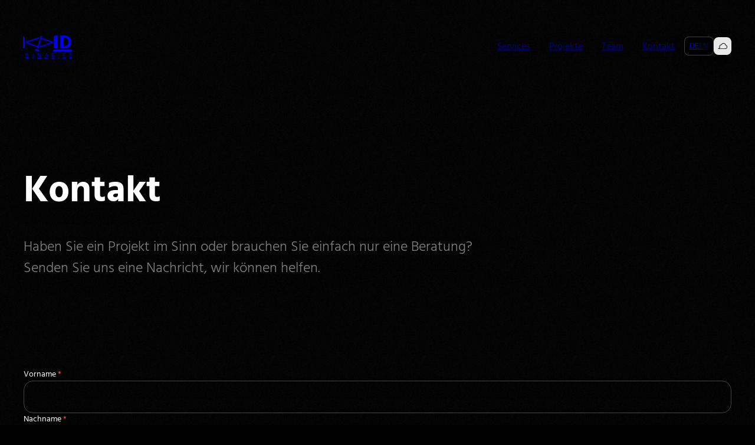

--- FILE ---
content_type: text/html
request_url: https://www.vividbinaries.com/kontakt/
body_size: 2594
content:
<!DOCTYPE html><html x-data="_c15_D" lang="de"><head><meta charset="UTF-8"><meta http-equiv="X-UA-Compatible" content="IE=edge"><meta name="viewport" content="width=device-width, initial-scale=1.0"><meta name="description" content="Haben Sie ein Projekt im Sinn oder brauchen Sie einfach nur eine Beratung? Senden Sie uns eine Nachricht, wir können helfen."><meta property="og:image" content="https://www.vividbinaries.com/assets/images/social.png"><title>Kontakt - Vivid Binaries</title><link href="https://www.vividbinaries.com/en/contact" rel="alternate" hreflang="en"><link href="https://www.vividbinaries.com/kontakt" rel="alternate" hreflang="de"><link href="/assets/images/favicon.svg" rel="icon" type="image/svg+xml"><link href="/assets/images/favicon.png" rel="icon" type="image/png"><link href="/assets/icons/style.css" rel="stylesheet"><link href="/style.68win2vurp.css" rel="stylesheet"><script src="/script.68win2vurp.js" defer=""></script></head><body x-bind="_c15b1_D" class="_c15e1_D"><div x-data="_c2_D" x-bind="_c2b1_D" class="_c2e1_D"><canvas class="_c2e2_D"></canvas><div class="_c2e3_D"><div class="_c2e4_D"><style>@keyframes noise { 0%, 100% { background-position: 0 0 } 10% { background-position: -5% -10% } 20% { background-position: -15% 5% } 30% { background-position: 7% -25% } 40% { background-position: 20% 25% } 50% { background-position: -25% 10% } 60% { background-position: 15% 5% } 70% { background-position: 0% 15% } 80% { background-position: 25% 35% } 90% { background-position: -10% 10%} }</style></div></div></div><div class="_c15e2_D"><div class="_c32e1_D"><div class="container"><div class="_c32e2_D"><a x-data="_c8_D" class="_c8e1_D shadow-sm" x-cloak="" href="/" title="Zur Startseite" x-bind="_c8b1_D"><span x-bind="_c8b2_D" class="_c8e2_D"><span x-bind="_c8b3_D" class="_c8e3_D">V</span> <span x-bind="_c8b4_D" class="_c8e4_D">I</span> <span x-bind="_c8b5_D" class="_c8e5_D">V</span> <strong class="_c8e6_D"><span>I</span> <span>D</span></strong></span> <span x-bind="_c8b6_D" class="_c8e7_D"><span x-bind="_c8b7_D">B</span> <span x-bind="_c8b8_D">I</span> <span x-bind="_c8b9_D">N</span> <span x-bind="_c8b10_D">A</span> <span x-bind="_c8b11_D">R</span> <span x-bind="_c8b12_D">I</span> <span x-bind="_c8b13_D">E</span> <span x-bind="_c8b14_D">S</span></span></a><ul x-data="_c21_D" x-bind="_c21b1_D" class="_c21e1_D"><li x-ref="bg" x-bind="_c21b2_D" class="_c21e2_D"></li><li class="animate" x-bind="_c21b3_D"><a href="/services" x-bind="_c21b4_D"><span>Services</span></a></li><li class="animate" style="transition-delay: 150ms" x-bind="_c21b5_D"><a href="/projekte" x-bind="_c21b6_D"><span>Projekte</span></a></li><li class="animate" style="transition-delay: 300ms" x-bind="_c21b7_D"><a href="/team" x-bind="_c21b8_D"><span>Team</span></a></li><li class="animate" style="transition-delay: 450ms" x-bind="_c21b9_D"><a href="/kontakt" x-bind="_c21b10_D"><span>Kontakt</span></a></li><li class="_c21e3_D"><span x-data="_c6_D" class="_c6e1_D fade-in shadow-xl" x-bind="_c6b1_D"><a title="Deutsch" x-bind="_c6b2_D">DE</a> <a title="English" x-bind="_c6b3_D">EN</a></span></li></ul> <span x-data="_c6_D" class="_c6e1_D fade-in shadow-xl" x-bind="_c6b1_D"><a title="Deutsch" x-bind="_c6b2_D">DE</a> <a title="English" x-bind="_c6b3_D">EN</a></span><div x-data="_c1_D" class="_c1e1_D fade-in shadow-xl" x-bind="_c1b1_D"><button data-disable="Hintergrundanimation deaktivieren" data-enable="Hintergrundanimation aktivieren" x-bind="_c1b2_D" class="_c1e2_D"><svg fill="currentColor" height="1rem" version="1.1" viewBox="0 0 512 512" width="1rem" xml:space="preserve" xmlns="http://www.w3.org/2000/svg" xmlns:xlink="http://www.w3.org/1999/xlink"><g><path d="M438.323,202.221c-11.534-61.704-65.924-108.632-130.814-108.632c-52.445,0-99.083,30.57-120.608,76.723
		c-59.528,3.704-106.823,53.301-106.823,113.744c0,17.58,4.076,34.791,11.738,50.342l-35.202,32.207L0,418.411h76.742h326.399
		h13.578l1.237-1.425C471.681,408.694,512,362.768,512,307.007C512,259.313,481.634,217.811,438.323,202.221z M403.259,388.467
		l-0.118,0.133H76.742l53.869-49.3c-12.892-14.784-20.722-34.101-20.722-55.244c0-46.489,37.68-84.153,84.149-84.153
		c4.569,0,9.056,0.376,13.425,1.073c11.425-44.602,51.88-77.576,100.046-77.576c56.848,0,102.954,45.918,103.268,102.704
		c40.248,5.026,71.413,39.293,71.413,80.904C482.189,351.163,447.086,387.043,403.259,388.467z"></path></g></svg></button></div> <button x-data="_c3_D" class="_c3e1_D fade-in shadow-xl" title="Toggle menu" x-bind="_c3b1_D"></button></div></div></div><div x-data="_c34_D" class="_c34e1_D"><div class="_c34e6_D container shadow-xl fade-in" x-bind="_c34b1_D"><div class="_c34e7_D"><h1 class="_c34e8_D">Kontakt</h1><p if="text" class="_c34e9_D">Haben Sie ein Projekt im Sinn oder brauchen Sie einfach nur eine Beratung? Senden Sie uns eine Nachricht, wir können helfen.</p></div></div></div><div x-data="_c31_D" class="_c31e1_D container animate shadow-xl" x-bind="_c31b1_D"><form x-ref="form" x-bind="_c31b2_D" class="_c31e2_D"><div class="_c13e1_D"><label for="firstName" class="_c13e2_D"><span>Vorname</span> <span if="required" class="_c13e3_D">*</span></label> <input autocomplete="given-name" id="firstName" name="firstName" spellcheck="false" type="text" class="_c13e4_D"> <span data-error="firstName" class="_c13e5_D">Bitte geben Sie Ihren Vornamen ein</span></div><div class="_c13e1_D"><label for="lastName" class="_c13e2_D"><span>Nachname</span> <span if="required" class="_c13e3_D">*</span></label> <input autocomplete="family-name" id="lastName" name="lastName" spellcheck="false" type="text" class="_c13e4_D"> <span data-error="lastName" class="_c13e5_D">Bitte geben Sie Ihren Nachnamen ein</span></div><div class="_c13e1_D"><label for="company" class="_c13e2_D"><span>Firmenname</span></label> <input autocomplete="organization" id="company" name="company" spellcheck="false" type="text" class="_c13e4_D"> <span data-error="company" class="_c13e5_D"></span></div><div class="_c13e1_D"><label for="email" class="_c13e2_D"><span>Email</span> <span if="required" class="_c13e3_D">*</span></label> <input autocomplete="email" id="email" name="email" spellcheck="false" type="text" class="_c13e4_D"> <span data-error="email" class="_c13e5_D">Bitte geben Sie Ihre Email-Adresse ein</span></div><div class="_c14e1_D"><label for="message" class="_c14e2_D"><span>Nachricht</span> <span if="required" class="_c14e3_D">*</span></label> <textarea id="message" name="message" rows="6" spellcheck="false" type="text" class="_c14e4_D"></textarea> <span data-error="message" class="_c14e5_D">Bitte geben Sie Ihre Nachricht ein</span></div><div><label for="agreement" class="_c4e1_D"><input id="agreement" name="agreement" type="checkbox" class="_c4e2_D"> <span class="_c4e3_D"></span> <span class="_c4e4_D"><span>Ich bestätige, dass ich die <a class="link" href="/datenschutz">Datenschutzerklärung</a> gelesen und verstanden habe.</span> <span if="required" class="_c4e5_D">*</span></span></label> <span data-error="agreement" class="_c4e6_D">Sie müssen unserer Datenschutzerklärung zustimmen</span></div><div class="_c31e3_D"><button type="submit" class="_c31e4_D"><span class="_c7e1_D"><span>Absenden</span> <span class="_c7e2_D"></span></span></button></div></form><div x-ref="success" x-cloak="" x-bind="_c31b3_D" class="_c31e5_D"><p>Wir haben Ihre Nachricht erhalten und möchten uns für Ihre Kontaktaufnahme bedanken. Wir werden Ihnen so schnell wie möglich per E-Mail antworten.</p><p class="_p15e1_D"><strong>Bis bald!</strong></p></div></div><div class="container"><div class="_c19e1_D shadow-md"><ul class="_c19e2_D"><li><a href="/impressum">Impressum</a></li><li><a href="/datenschutz">Datenschutz</a></li></ul> <span class="_c19e3_D">© Vivid Binaries GmbH 2023</span></div></div></div><style>@keyframes mouse { 0% { transform: translate3d(0, 0, 0); } 45% { transform: translate3d(0, 0, 0) rotate(-20deg); } 55% { transform: translate3d(0, 0, 0) rotate(20deg); } 100% { transform: translate3d(0, 0, 0); } }</style></body></html>

--- FILE ---
content_type: text/css
request_url: https://www.vividbinaries.com/assets/icons/style.css
body_size: 623
content:
@font-face {
  font-family: 'icomoon';
  src:  url('fonts/icomoon.eot?tvkt65');
  src:  url('fonts/icomoon.eot?tvkt65#iefix') format('embedded-opentype'),
    url('fonts/icomoon.ttf?tvkt65') format('truetype'),
    url('fonts/icomoon.woff?tvkt65') format('woff'),
    url('fonts/icomoon.svg?tvkt65#icomoon') format('svg');
  font-weight: normal;
  font-style: normal;
  font-display: block;
}

[class^="icon-"], [class*=" icon-"] {
  /* use !important to prevent issues with browser extensions that change fonts */
  font-family: 'icomoon' !important;
  speak: never;
  font-style: normal;
  font-weight: normal;
  font-variant: normal;
  text-transform: none;
  line-height: 1;

  /* Better Font Rendering =========== */
  -webkit-font-smoothing: antialiased;
  -moz-osx-font-smoothing: grayscale;
}

.icon-fluent_bowl-chopsticks-16-regular:before {
  content: "\e900";
}
.icon-fluent_branch-16-regular:before {
  content: "\e901";
}
.icon-fluent_bug-16-regular:before {
  content: "\e902";
}
.icon-fluent_certificate-16-regular:before {
  content: "\e903";
}
.icon-fluent_clock-16-regular:before {
  content: "\e904";
}
.icon-fluent_clock-alarm-16-regular:before {
  content: "\e905";
}
.icon-fluent_code-16-regular:before {
  content: "\e906";
}
.icon-fluent_code-block-16-regular:before {
  content: "\e907";
}
.icon-fluent_color-16-regular:before {
  content: "\e908";
}
.icon-fluent_design-ideas-16-regular:before {
  content: "\e909";
}
.icon-fluent_drink-coffee-16-regular:before {
  content: "\e90a";
}
.icon-fluent_mail-16-regular:before {
  content: "\e90b";
}
.icon-fluent_mic-16-regular:before {
  content: "\e90c";
}
.icon-fluent_music-note-2-16-regular:before {
  content: "\e90d";
}
.icon-fluent_people-team-16-regular:before {
  content: "\e90e";
}
.icon-fluent_premium-16-regular:before {
  content: "\e90f";
}
.icon-fluent_save-16-regular:before {
  content: "\e910";
}
.icon-fluent_scan-camera-16-regular:before {
  content: "\e911";
}
.icon-fluent_shield-task-16-regular:before {
  content: "\e912";
}
.icon-fluent_wand-16-regular:before {
  content: "\e913";
}
.icon-fluent_weather-partly-cloudy-day-16-regular:before {
  content: "\e914";
}


--- FILE ---
content_type: text/css
request_url: https://www.vividbinaries.com/style.68win2vurp.css
body_size: 6487
content:
:where(:not(html,iframe,canvas,img,svg,video,audio):not(svg *,symbol *)){all:unset;display:revert}*,::after,::before{box-sizing:border-box}a,button{cursor:revert}menu,ol,ul{list-style:none}img{max-width:100%}table{border-collapse:collapse}input,textarea{-webkit-user-select:auto}textarea{white-space:revert}meter{-webkit-appearance:revert;-moz-appearance:revert;appearance:revert}::-moz-placeholder{color:unset}::placeholder{color:unset}:where([hidden]){display:none}:where([contenteditable]:not([contenteditable=false])){-moz-user-modify:read-write;-webkit-user-modify:read-write;-webkit-line-break:after-white-space;-webkit-user-select:auto;overflow-wrap:break-word}:where([draggable=true]){-webkit-user-drag:element}@font-face{font-style:normal;font-weight:300;src:url(https://fonts.gstatic.com/s/hindmadurai/v11/f0Xu0e2p98ZvDXdZQIOcpqjfXaUXfsEp.woff2) format('woff2');font-family:'Hind Madurai';font-display:swap;unicode-range:U+0000-00FF,U+0131,U+0152-0153,U+02BB-02BC,U+02C6,U+02DA,U+02DC,U+0304,U+0308,U+0329,U+2000-206F,U+2074,U+20AC,U+2122,U+2191,U+2193,U+2212,U+2215,U+FEFF,U+FFFD}@font-face{font-style:normal;font-weight:400;src:url(https://fonts.gstatic.com/s/hindmadurai/v11/f0Xx0e2p98ZvDXdZQIOcpqjX9ocC.woff2) format('woff2');font-family:'Hind Madurai';font-display:swap;unicode-range:U+0000-00FF,U+0131,U+0152-0153,U+02BB-02BC,U+02C6,U+02DA,U+02DC,U+0304,U+0308,U+0329,U+2000-206F,U+2074,U+20AC,U+2122,U+2191,U+2193,U+2212,U+2215,U+FEFF,U+FFFD}@font-face{font-style:normal;font-weight:600;src:url(https://fonts.gstatic.com/s/hindmadurai/v11/f0Xu0e2p98ZvDXdZQIOcpqjfKaMXfsEp.woff2) format('woff2');font-family:'Hind Madurai';font-display:swap;unicode-range:U+0000-00FF,U+0131,U+0152-0153,U+02BB-02BC,U+02C6,U+02DA,U+02DC,U+0304,U+0308,U+0329,U+2000-206F,U+2074,U+20AC,U+2122,U+2191,U+2193,U+2212,U+2215,U+FEFF,U+FFFD}@font-face{font-style:normal;font-weight:700;src:url(https://fonts.gstatic.com/s/hindmadurai/v11/f0Xu0e2p98ZvDXdZQIOcpqjfTaIXfsEp.woff2) format('woff2');font-family:'Hind Madurai';font-display:swap;unicode-range:U+0000-00FF,U+0131,U+0152-0153,U+02BB-02BC,U+02C6,U+02DA,U+02DC,U+0304,U+0308,U+0329,U+2000-206F,U+2074,U+20AC,U+2122,U+2191,U+2193,U+2212,U+2215,U+FEFF,U+FFFD}:root{--transition-delay:0s}*{box-sizing:border-box}::-moz-selection{background:rgba(255,255,255,.65);color:#000}::selection{background:rgba(255,255,255,.65);color:#000}strong{font-weight:700}button{cursor:pointer}h1,h2,h3{line-height:1.25}a.link{position:relative;transition:color .15s cubic-bezier(.4, 0, .2, 1);color:rgba(255,255,255,.5)}a.link::after{position:absolute;right:0;bottom:-.125rem;left:0;transition:background-color .15s cubic-bezier(.4, 0, .2, 1);background-color:rgba(255,255,255,.25);height:1px;content:''}a.link:focus,a.link:hover{color:#fff}a.link:focus::after,a.link:hover::after{background-color:#fff}picture img{display:block;width:100%;height:100%;-o-object-fit:cover;object-fit:cover}[x-cloak]{display:none!important}.container{margin-right:auto;margin-left:auto;padding-right:2rem;padding-left:2rem;width:100%;max-width:90rem}.bg-light{color:#000}.bg-light ::-moz-selection{background:rgba(0,0,0,.65);color:#fff}.bg-light ::selection{background:rgba(0,0,0,.65);color:#fff}.shadow-sm{filter:drop-shadow(0 .5rem .5rem rgb(0 0 0 / .5))}.shadow-md{filter:drop-shadow(0 .5rem .5rem rgb(0 0 0 / .75))}.shadow-lg{filter:drop-shadow(0 .5rem .5rem rgb(0 0 0 / .75))}.shadow-xl{filter:drop-shadow(0 .75rem .75rem rgb(0 0 0 / .75))}.shadow-light{filter:drop-shadow(0 1rem 1rem rgb(0 0 0 / .25))}._c1e1_D{transition-delay:0.55s}._c1e2_D{display:inline-flex;opacity:.25;transition:opacity 1.8s cubic-bezier(.4, 0, .2, 1),background-color .4s cubic-bezier(.4, 0, .2, 1);margin-top:0;border-radius:.5rem;border:1px solid transparent;width:1.875rem;height:1.875rem}._c1e2_D:focus,._c1e2_D:hover{border:1px solid rgba(255,255,255,.25);background-color:rgba(0,0,0,.5)}._c1e2_active_D{opacity:1}._c1e2_D svg{margin:auto;width:1rem;height:1rem}._c2e1_D{position:fixed;top:0;bottom:0;transition-duration:1.8s;transition-property:visibility,opacity;transition-timing-function:cubic-bezier(0.4,0,0.2,1);width:100vw;height:100vh;pointer-events:none}._c2e1_hidden_D{visibility:hidden;opacity:0}._c2e2_D{position:fixed;top:0;bottom:0;width:100vw;height:100vh}._c2e3_D{position:fixed;top:0;bottom:0;width:100vw;height:100vh}._c2e4_D{position:absolute;left:-150%;top:-150%;right:0;bottom:0;width:300%;height:300%;background-image:url(/assets/images/grain-background.png);background-position:50% 50%;background-size:256px;animation:2s steps(1) infinite noise}._c3e1_D{display:none;position:relative;flex-direction:column;justify-content:center;align-items:flex-end;z-index:1;transition-delay:0.55s;width:1.5rem;height:1.5rem}._c3e1_D::after,._c3e1_D::before{position:absolute;top:50%;left:50%;transform:translate3d(-50%,-50%,0);transition:all .3s cubic-bezier(.4, 0, .2, 1);background-color:#fff;width:1.5rem;height:1px;content:''}._c3e1_D::before{transform:translate3d(-50%,-.25rem,0)}._c3e1_D::after{transform:translate3d(-50%,.25rem,0);margin-left:.125rem;width:1.25rem}._c3e1_open_D:after,._c3e1_open_D:before{background-color:#000;width:1.25rem}._c3e1_open_D::before{transform:translate3d(-50%,-50%,0) rotate(45deg)}._c3e1_open_D::after{transform:translate3d(-50%,-50%,0) rotate(-45deg);margin-left:0}._c4e1_D{display:inline-flex;gap:1rem;cursor:default}._c4e2_D{position:absolute;visibility:hidden}._c4e3_D{position:relative;flex-shrink:0;transition:border-color .15s cubic-bezier(.4, 0, .2, 1);border:1px solid rgba(255,255,255,.25);border-radius:.5rem;padding:.375rem;width:2rem;height:2rem}label:focus ._c4e3_D,label:hover ._c4e3_D{border-color:#fff}._c4e3_D::after{display:block;transform:scale(0);visibility:hidden;transition:all .15s cubic-bezier(.4, 0, .2, 1);border-radius:.25rem;background-color:#fff;width:100%;height:100%;content:''}input:checked+._c4e3_D::after{transform:scale(1);visibility:visible}._c4e4_D{margin-top:.25rem}._c4e5_D{color:#ff5b5b}._c4e6_D{display:none;padding-left:3rem;color:#ff5b5b;font-size:.875rem}._c5e1_D{position:relative}._c5e2_D{display:block;border-radius:1.5rem;overflow:hidden}._c5e3_D{position:absolute;right:1rem;bottom:1rem;border-radius:1rem;background-color:rgba(0,0,0,.9);padding:.5rem 1rem;max-width:calc(100% - 2rem);font-weight:300;font-size:.875rem}._c6e1_D{display:flex;gap:1rem;transition-delay:0.4s;border:1px solid rgba(255,255,255,.25);border-radius:.5rem;background-color:rgba(0,0,0,.5);padding:.25rem .5rem}._c6e1_D a{opacity:.5;transition:opacity .15s cubic-bezier(.4, 0, .2, 1);margin-top:1px;font-size:.875rem}._c6e1_D a.active,._c6e1_D a:focus,._c6e1_D a:hover{opacity:1}._c7e1_D{display:flex;align-items:center;gap:.375em}._c7e2_D{position:relative;transition:width .15s cubic-bezier(.4, 0, .2, 1);width:.5em}a:focus ._c7e2_D,a:hover ._c7e2_D,button:focus ._c7e2_D,button:hover ._c7e2_D{width:1em}._c7e2_D::after,._c7e2_D::before{position:absolute;top:50%;content:''}._c7e2_D::before{right:.05em;left:0;transform:translate3d(0,-50%,0);background-color:currentColor;height:.125em}._c7e2_D::after{right:0;transform:translate3d(0,-50%,0) rotate(45deg);border-width:.125em .125em 0 0;border-style:solid;width:.45em;height:.45em}._c8e1_D{display:inline-flex;position:relative;flex-direction:column;gap:.125rem;z-index:2;transition:color .3s cubic-bezier(.4, 0, .2, 1),filter .15s .3s cubic-bezier(.4, 0, .2, 1);font-weight:300;line-height:1}._c8e2_D{display:flex;gap:.4rem;transform:scale(1.1);opacity:0;transition-duration:1s;transition-property:opacity,transform;transition-timing-function:cubic-bezier(0.4,0,0.2,1);margin-left:.2rem;font-size:2rem}._c8e2_animated_D{transform:scale(1);opacity:1}._c8e3_D{transition-duration:.4s;transition-property:transform;transition-timing-function:cubic-bezier(0.4,0,0.2,1)}._c8e3_animated_D{transform:translate3d(0,-4%,0) rotate(90deg)}._c8e4_D{transition-duration:.4s;transition-property:transform;transition-timing-function:cubic-bezier(0.4,0,0.2,1)}._c8e4_animated_D{transform:translate3d(-4%,0,0) rotate(16deg)}._c8e5_D{transition-duration:.4s;transition-property:transform;transition-timing-function:cubic-bezier(0.4,0,0.2,1)}._c8e5_animated_D{transform:translate3d(0,-4%,0) rotate(-90deg)}._c8e6_D{display:flex;gap:.125rem}._c8e7_D{display:flex;justify-content:space-between;padding-left:.175rem;font-size:.625rem}._c8e7_bin_D{margin:0 -.25rem}._c8e7_bin_D>*{flex:1;text-align:center}._c9e1_D{display:flex;transform-origin:center bottom;animation:3s infinite alternate mouse;transition:opacity 1.6s cubic-bezier(.4, 0, .2, 1);margin:auto;border-radius:50%;background-color:rgba(255,255,255,.15);width:6rem;height:6rem}._c9e1_hidden_D{opacity:0;transition-duration:.5s}._c9e2_D{display:block;margin:auto;width:2rem;height:2rem}._c10e1_D{position:relative}._c10e1_D::before{position:absolute;top:.5rem;right:.5rem;bottom:.5rem;left:.5rem;border-radius:50%;background-color:#000;content:''}._c10e2_D{position:relative}._c11e1_D{display:flex;flex-wrap:wrap;gap:1rem;margin-top:2rem}._c11e1_D>span{border:1px solid rgba(255,255,255,.25);border-radius:999rem;background-color:rgba(0,0,0,.5);padding:1rem 1.5rem;white-space:nowrap}._c12e1_D{flex:1}._c12e2_D{position:relative;margin:0 auto;border-radius:2rem;aspect-ratio:1/1.7;max-width:20rem;overflow:hidden}._c12e3_D{position:absolute;top:0;right:0;bottom:0;left:0;mix-blend-mode:multiply}._c12e4_D{position:absolute;top:50%;left:50%;transform:translate3d(-50%,-50%,0);width:100%;pointer-events:none}._c12e5_D{position:absolute;transition:opacity .6s cubic-bezier(.4, 0, .2, 1);width:100%;height:100%;-o-object-fit:cover;object-fit:cover}._c12e6_D{margin-top:3rem;padding:0 2rem;font-weight:300;font-size:1.125rem;text-align:center}._c12e6_D h2{font-weight:700;font-size:1.5rem}._c12e6_D p:nth-child(2){margin-top:1rem}._c13e1_D{display:flex;flex-direction:column;align-items:flex-start;gap:.5rem}._c13e2_D{cursor:default;font-size:.875rem}._c13e3_D{color:#ff5b5b}._c13e4_D{transition:border-color .15s cubic-bezier(.4, 0, .2, 1);border:1px solid rgba(255,255,255,.25);border-radius:1rem;background-color:transparent;padding:1rem;width:100%;color:#fff;font-size:1.125rem}._c13e4_D:focus,._c13e4_D:hover{border-color:#fff}._c13e4_D:-webkit-autofill{-webkit-text-fill-color:white!important;box-shadow:0 0 0 4rem #000 inset!important}._c13e5_D{display:none;color:#ff5b5b;font-size:.875rem}._c14e1_D{display:flex;flex-direction:column;align-items:flex-start;gap:.5rem}._c14e2_D{cursor:default;font-size:.875rem}._c14e3_D{color:#ff5b5b}._c14e4_D{transition:border-color .15s cubic-bezier(.4, 0, .2, 1);border:1px solid rgba(255,255,255,.25);border-radius:1rem;background-color:transparent;padding:1rem;width:100%;color:#fff;font-size:1.125rem}._c14e4_D:focus,._c14e4_D:hover{border-color:#fff}._c14e5_D{display:none;color:#ff5b5b;font-size:.875rem}._c15e1_D{-webkit-font-smoothing:antialiased;-moz-osx-font-smoothing:grayscale;background-color:#000;color:#fff;line-height:1.5;font-family:'Hind Madurai',sans-serif}._c15e2_D{position:relative}._c16e1_D{margin-top:10rem}._c16e2_D{position:relative}._c16e3_D{position:absolute;top:0;right:0;bottom:0;left:0;border:1px solid rgba(255,255,255,.25);border-radius:2rem;background-color:rgba(0,0,0,.5);pointer-events:none}._c16e4_D{display:block;position:absolute;top:-4rem;bottom:3rem;left:-4rem;border-radius:1.5rem;width:24rem;overflow:hidden;-o-object-fit:cover;object-fit:cover}._c16e5_D{position:relative;padding:4rem 3rem 4rem 24rem}._c16e6_D{font-weight:700;font-size:2rem}._c16e7_D{opacity:.5;transition:opacity 2.4s cubic-bezier(.4, 0, .2, 1);margin-top:.5rem;font-weight:300;font-size:1.125rem}._c16e7_D:hover{opacity:1;transition-duration:.4s}._c16e8_D{display:inline-block;margin-top:2rem;font-weight:700;font-size:1.25rem}._c17e1_D{margin-top:10rem;padding:0 2rem}.typography+._c17e1_D{margin-top:2rem}._c17e2_D{position:relative}._c17e3_D{padding:3rem 4rem;font-size:1.25rem}._c17e4_D{position:absolute;top:0;right:0;bottom:0;left:0;opacity:.9;border-radius:2rem;background-color:#fff;pointer-events:none}._c17e5_D{position:relative}._c17e6_D{position:relative}._c18e1_D{margin-top:10rem}._c18e2_D{margin-bottom:2rem;font-weight:700;font-size:2.5rem}._c18e3_D{display:flex;gap:3rem;font-weight:300;font-size:1.25rem}._c18e3_D>div{flex:1;margin:auto 0}._c18e3_D>div>h2{font-weight:700;font-size:2.5rem}._c18e3_D>div>h3{font-weight:700;font-size:2rem}._c18e3_D>div>*+*{margin-top:2rem}._c18e3_D>div>p+h2,._c18e3_D>div>p+h3{margin-top:4rem}._c18e3_D>div>ul{margin-left:48px;list-style-type:disc}._c18e3_D>div>ul li{padding-bottom:12px;padding-left:8px;font-size:1rem}._c19e1_D{display:flex;justify-content:space-between;gap:3rem;padding:4rem}._c19e1_D a{opacity:.5;transition:opacity .3s cubic-bezier(.4, 0, .2, 1)}._c19e1_D a:focus,._c19e1_D a:hover{opacity:1}._c19e2_D{display:flex;align-items:center;gap:2rem}._c19e3_D{opacity:.5;font-weight:300}._c20e1_D{display:grid;grid-template-columns:1fr 1fr 1fr;gap:3rem;padding-top:1.5rem}._c20e1_D>:nth-child(3n+2){--transition-delay:150ms}._c20e1_D>:nth-child(3n){--transition-delay:300ms}._c21e1_D{display:flex;position:relative;gap:1rem;margin-left:auto;text-shadow:0 0 1rem rgba(0,0,0,.85)}._c21e1_D a{display:flex;position:relative;align-items:center;opacity:.5;transition:opacity .3s cubic-bezier(.4, 0, .2, 1);border-radius:9999rem;padding:1em;height:2.75rem}._c21e1_D a.active,._c21e1_D a:focus,._c21e1_D a:hover{opacity:1}._c21e2_D{position:absolute;top:0;bottom:0;transform:translateZ(0) scale(.9);opacity:0;border-radius:9999rem;background-color:rgba(0,0,0,.5)}._c21e2_visible_D{transform:translateZ(0) scale(1);opacity:1}._c21e2_transition_D{transition:all .3s cubic-bezier(.4, 0, .2, 1)}._c21e3_D{display:none}._c22e1_D{margin-top:10rem}._c22e2_D{position:relative}._c22e3_D{position:absolute;top:0;right:0;bottom:0;left:0;border:1px solid rgba(255,255,255,.25);border-radius:2rem;background-color:rgba(0,0,0,.5);pointer-events:none}._c22e4_D{display:grid;position:relative;grid-template-columns:1fr 1fr 1fr 1fr}._c22e4_D>*{display:flex;flex-direction:column;align-items:center;gap:2rem;padding:4rem 1rem}._c22e4_D>:nth-child(4n-3){transition-delay:150ms}._c22e4_D>:nth-child(4n-2){transition-delay:0.3s}._c22e4_D>:nth-child(4n-1){transition-delay:450ms}._c22e4_D>:nth-child(4n){transition-delay:0.6s}._c22e4_D>* span{display:flex;font-size:4rem}._c22e4_D>* i{margin:auto}._c22e4_D>* p{font-size:2rem;text-align:center}._c23e1_D{display:flex;align-items:flex-end;gap:2rem}._c23e2_D{margin-bottom:-.15rem;width:100%;max-width:22rem;font-weight:600;font-size:3rem;line-height:1.1;text-transform:uppercase}._c23e3_D{opacity:.5;transition:opacity 2.4s cubic-bezier(.4, 0, .2, 1);max-width:39rem}._c23e3_D:hover{opacity:1;transition-duration:.4s}._c24e1_D{margin-top:10rem}._c24e2_D{position:relative}._c24e3_D{padding:3rem 4rem;font-size:1.25rem}._c24e4_D{position:absolute;top:0;right:0;bottom:0;left:0;border-radius:2rem;pointer-events:none}.bg-dark ._c24e4_D{border:1px solid rgba(255,255,255,.25);background-color:rgba(0,0,0,.5)}.bg-light ._c24e4_D{opacity:.9;background-color:#fff}._c24e5_D{display:flex;position:relative;justify-content:space-between;align-items:flex-end}._c24e6_D{display:flex;flex-direction:column}._c24e7_D{font-weight:700;font-size:1.5rem}._c24e8_D{padding-top:1rem;max-width:48rem;font-weight:300}.bg-dark ._c24e8_D{opacity:.5;transition:opacity 2.4s cubic-bezier(.4, 0, .2, 1)}.bg-dark ._c24e8_D:hover{opacity:1;transition-duration:.4s}._c24e9_D{font-weight:700;white-space:nowrap}._c25e1_D{margin-top:10rem}._c25e2_D{margin-bottom:5rem;font-weight:700;font-size:2rem;text-align:center}._c25e3_D{display:grid;position:relative;grid-template-columns:1fr 1fr 1fr 1fr}._c25e3_D>*{display:flex;flex-direction:column;align-items:center;gap:2rem}._c25e3_D>:nth-child(4n-3){transition-delay:150ms}._c25e3_D>:nth-child(4n-2){transition-delay:0.3s}._c25e3_D>:nth-child(4n-1){transition-delay:450ms}._c25e3_D>:nth-child(4n){transition-delay:0.6s}._c25e3_D>*>span:first-child{display:flex;justify-content:center;align-items:center;border-radius:50%;padding:1rem;width:12rem;height:12rem;font-weight:700;font-size:3rem;text-align:center}._c25e3_D>*>span:nth-child(2){font-weight:300;font-size:1.25rem}._c26e1_D{display:flex;position:relative;padding-top:10rem}._c26e2_D{position:relative}._c26e3_D p{opacity:.5;transition:opacity 2.4s cubic-bezier(.4, 0, .2, 1);margin-top:1.5rem}._c26e3_D p:hover{opacity:1;transition-duration:.4s}._c26e4_D{margin-bottom:1.5rem;max-width:48rem;font-weight:700;font-size:3rem;line-height:1.1}._c28e1_D{display:flex;position:relative;flex-direction:column;gap:2rem;padding:2rem}._c28e2_D{position:absolute;top:0;right:0;bottom:0;left:0;border:1px solid rgba(255,255,255,.25);border-radius:2rem;background-color:rgba(0,0,0,.5);pointer-events:none}._c28e3_D{display:flex;position:relative;flex-direction:column;align-items:flex-start;max-width:33rem}._c28e3_D>h3{font-weight:700;font-size:1.5rem}._c28e3_D>p:not(:first-child){margin-top:.75rem}._c27e1_D{display:flex;flex-direction:column;gap:2rem;padding:2rem}._c27e2_D{position:absolute;top:0;right:0;bottom:0;left:0;opacity:.9;border-radius:2rem;background-color:#fff;pointer-events:none}._c27e3_D{display:flex;position:relative;flex-direction:column;align-items:flex-start;max-width:33rem}._c27e3_D>h3{font-weight:700;font-size:1.5rem}._c27e3_D>p{margin-top:.75rem}._c29e1_D{margin-top:10rem;padding:0 2rem}._c29e2_D{position:relative}._c29e3_D{padding:3rem 4rem;font-size:1.25rem}._c29e4_D{position:absolute;top:0;right:0;bottom:0;left:0;opacity:.9;border-radius:2rem;background-color:#fff;pointer-events:none}._c29e5_D{position:relative}._c29e6_D{display:flex;position:relative;align-items:center;gap:4rem}._c29e7_D{flex:1;font-size:12rem}._c29e8_D{display:flex;-moz-column-gap:1rem;column-gap:1rem;flex-wrap:wrap;font-size:3.5rem}._c29e9_D{display:flex;-moz-column-gap:1rem;column-gap:1rem;flex-wrap:wrap;margin-top:1rem;font-size:3.5rem}._c30e1_D{display:grid;grid-template-columns:1fr 1fr 1fr}._c30e1_D>*{display:flex;border:0 solid rgba(255,255,255,.25);padding:4rem;aspect-ratio:1/1}._c30e1_D>:nth-last-child(n+4){border-bottom-width:1px}._c30e1_D>:nth-child(3n+1),._c30e1_D>:nth-child(3n+2){border-right-width:1px}._c30e1_D>* img{filter:drop-shadow(0 1rem 1rem rgb(0 0 0 / .75));margin:auto;width:100%;height:auto;max-height:3.5rem}._c31e1_D{position:relative;margin-top:10rem;margin-bottom:6rem}._c31e2_D{display:flex;flex-direction:column;gap:2rem}._c31e3_D{padding-right:4rem;text-align:right}._c31e4_D{font-size:1.5rem}._c31e5_D{border:1px solid rgba(255,255,255,.25);border-radius:2rem;background-color:rgba(0,0,0,.5);padding:3rem 4rem;font-weight:300;font-size:1.25rem}._c32e1_D{position:relative;z-index:1;padding-top:2rem}._c32e2_D{display:flex;align-items:center;gap:2rem}._c33e1_D{display:flex;padding-top:6rem;padding-bottom:10rem;height:calc(100vh - 4.75rem);max-height:50rem;overflow:hidden}._c33e2_D{margin-top:auto;margin-bottom:auto}._c33e3_D{display:flex}._c33e4_D{max-width:48rem;font-weight:300;font-size:6rem;line-height:1.1}._c33e5_D{display:flex;position:absolute;top:0;right:0;left:50%;height:100vh;pointer-events:none}._c33e6_D{display:flex;position:absolute;top:0;right:0;bottom:0;left:0;mix-blend-mode:multiply}._c33e7_D{margin:auto;width:100%;height:auto}._c34e1_D{display:flex;padding-top:10rem}._c34e2_D{position:fixed;top:0;right:0;bottom:0;left:0;mix-blend-mode:overlay;pointer-events:none}._c34e3_D{position:absolute;top:0;right:0;left:50%;width:50%;height:100vh;pointer-events:none}._c34e4_D{display:flex;position:absolute;top:0;right:0;bottom:0;left:0;z-index:1;mix-blend-mode:multiply}._c34e5_D{margin:auto;width:100%;height:auto}._c34e6_D{display:flex;position:relative}._c34e7_D{width:100%;max-width:48rem}._c34e8_D{font-weight:700;font-size:4rem;line-height:1.1}._c34e9_D{opacity:.5;transition:opacity 2.4s cubic-bezier(.4, 0, .2, 1);margin-top:1.5rem;font-weight:300;font-size:1.5rem}._c34e9_D:hover{opacity:1;transition-duration:.4s}._c35e1_D{display:flex;position:relative;align-items:center;gap:3rem;padding:3rem}._c35e1_D>div{display:flex;position:relative;flex:1;flex-direction:column;align-items:flex-start}._c35e1_D h2{font-weight:700;font-size:2rem}._c35e1_D p{margin-top:1rem}._c35e2_D{position:absolute;top:0;right:0;bottom:0;left:0;opacity:.9;border-radius:2rem;background-color:#fff;pointer-events:none}._c36e1_D{display:flex;gap:6rem;margin-top:10rem}._p14e1_D{margin-top:3rem;margin-bottom:3rem}._p14e2_D{margin-top:10rem;margin-bottom:3rem}._p9e1_D{margin-top:3rem;margin-bottom:3rem}._p9e2_D{margin-top:10rem;margin-bottom:3rem}._p2e1_D{margin-top:-4rem;padding-right:1.5rem;width:50%}._p2e2_D{display:grid;grid-template-columns:1fr 1fr 1fr 1fr;gap:2.5rem;padding-top:1.5rem}._p3e1_D{display:inline-block;padding-top:2rem;font-weight:700;font-size:1.5rem}._p3e2_D{position:relative;border-radius:2rem;aspect-ratio:1.84/1;width:100%;overflow:hidden}._p3e3_D{display:block;width:100%;height:100%;pointer-events:none}._p3e4_D{margin-top:10rem;padding:0 2rem}._p3e5_D{position:relative}._p3e6_D{padding:3rem 4rem;font-size:1.25rem}._p3e7_D{position:absolute;top:0;right:0;bottom:0;left:0;opacity:.9;border-radius:2rem;background-color:#fff;pointer-events:none}._p3e8_D{position:relative}._p3e9_D{position:relative}._p3e10_D{display:block;margin-top:1rem;width:100%;height:auto}._p3e11_D{margin-top:-4rem;padding-right:1.5rem;width:50%}._p3e12_D{display:grid;grid-template-columns:1fr 1fr 1fr 1fr;gap:2.5rem;padding-top:1.5rem}._p3e13_D{position:relative;border-radius:2rem;aspect-ratio:1.92/1;width:100%;overflow:hidden}._p3e14_D{display:block;width:100%;height:100%;pointer-events:none}._p3e15_D{position:relative;border-radius:2rem;aspect-ratio:2.08/1;width:100%;overflow:hidden}._p3e16_D{display:block;width:100%;height:100%;pointer-events:none}._p4e1_D{display:inline-block;padding-top:2rem;font-weight:700;font-size:1.5rem}._p4e2_D{display:inline-block;padding-top:0;font-weight:700;font-size:1.5rem}._p4e3_D{display:grid;grid-template-columns:1fr 1fr 1fr;gap:2.5rem;margin-top:-64px;padding-top:1.5rem}._p4e4_D{margin-top:10rem;padding:0 2rem}._p4e5_D{position:relative}._p4e6_D{padding:3rem 4rem;font-size:1.25rem}._p4e7_D{position:absolute;top:0;right:0;bottom:0;left:0;opacity:.9;border-radius:2rem;background-color:#fff;pointer-events:none}._p4e8_D{position:relative}._p4e9_D{position:relative}._p4e10_D{display:block;margin-top:1rem;width:100%;height:auto}._p4e11_D{display:grid;grid-template-columns:1fr 1fr 1fr;gap:2.5rem;margin-top:-64px;padding-top:1.5rem}._p5e1_D{position:relative;border-radius:2rem;aspect-ratio:2.19/1;width:100%;overflow:hidden}._p5e2_D{display:block;width:100%;height:100%;pointer-events:none}._p5e3_D{margin-top:10rem;padding:0 2rem}._p5e4_D{position:relative}._p5e5_D{padding:3rem 4rem;font-size:1.25rem}._p5e6_D{position:absolute;top:0;right:0;bottom:0;left:0;opacity:.9;border-radius:2rem;background-color:#fff;pointer-events:none}._p5e7_D{position:relative}._p5e8_D{position:relative}._p5e9_D{display:block;margin-top:1rem;width:100%;height:auto}._p5e10_D{display:inline-block;padding-top:2rem;font-weight:700;font-size:1.5rem}._p7e1_D{margin-top:1.5rem}._p12e1_D{display:block;opacity:.5;padding-top:.5rem;font-size:1rem}._p12e2_D{display:block;padding-top:1rem}._p12e3_D{display:block;opacity:.5;padding-top:.5rem;font-size:1rem}._p12e4_D{display:block;padding-top:1rem}._p15e1_D{margin-top:1.5rem}._p16e1_D{margin-top:-4rem;padding-right:1.5rem;width:50%}._p16e2_D{display:grid;grid-template-columns:1fr 1fr 1fr 1fr;gap:2.5rem;padding-top:1.5rem}._p17e1_D{display:inline-block;padding-top:2rem;font-weight:700;font-size:1.5rem}._p17e2_D{position:relative;border-radius:2rem;aspect-ratio:1.84/1;width:100%;overflow:hidden}._p17e3_D{display:block;width:100%;height:100%;pointer-events:none}._p17e4_D{margin-top:10rem;padding:0 2rem}._p17e5_D{position:relative}._p17e6_D{padding:3rem 4rem;font-size:1.25rem}._p17e7_D{position:absolute;top:0;right:0;bottom:0;left:0;opacity:.9;border-radius:2rem;background-color:#fff;pointer-events:none}._p17e8_D{position:relative}._p17e9_D{position:relative}._p17e10_D{display:block;margin-top:1rem;width:100%;height:auto}._p17e11_D{margin-top:-4rem;padding-right:1.5rem;width:50%}._p17e12_D{display:grid;grid-template-columns:1fr 1fr 1fr 1fr;gap:2.5rem;padding-top:1.5rem}._p17e13_D{position:relative;border-radius:2rem;aspect-ratio:1.92/1;width:100%;overflow:hidden}._p17e14_D{display:block;width:100%;height:100%;pointer-events:none}._p17e15_D{position:relative;border-radius:2rem;aspect-ratio:2.08/1;width:100%;overflow:hidden}._p17e16_D{display:block;width:100%;height:100%;pointer-events:none}._p18e1_D{display:inline-block;padding-top:2rem;font-weight:700;font-size:1.5rem}._p18e2_D{display:inline-block;padding-top:0;font-weight:700;font-size:1.5rem}._p18e3_D{display:grid;grid-template-columns:1fr 1fr 1fr;gap:2.5rem;margin-top:-64px;padding-top:1.5rem}._p18e4_D{margin-top:10rem;padding:0 2rem}._p18e5_D{position:relative}._p18e6_D{padding:3rem 4rem;font-size:1.25rem}._p18e7_D{position:absolute;top:0;right:0;bottom:0;left:0;opacity:.9;border-radius:2rem;background-color:#fff;pointer-events:none}._p18e8_D{position:relative}._p18e9_D{position:relative}._p18e10_D{display:block;margin-top:1rem;width:100%;height:auto}._p18e11_D{display:grid;grid-template-columns:1fr 1fr 1fr;gap:2.5rem;margin-top:-64px;padding-top:1.5rem}._p19e1_D{position:relative;border-radius:2rem;aspect-ratio:2.19/1;width:100%;overflow:hidden}._p19e2_D{display:block;width:100%;height:100%;pointer-events:none}._p19e3_D{margin-top:10rem;padding:0 2rem}._p19e4_D{position:relative}._p19e5_D{padding:3rem 4rem;font-size:1.25rem}._p19e6_D{position:absolute;top:0;right:0;bottom:0;left:0;opacity:.9;border-radius:2rem;background-color:#fff;pointer-events:none}._p19e7_D{position:relative}._p19e8_D{position:relative}._p19e9_D{display:block;margin-top:1rem;width:100%;height:auto}._p19e10_D{display:inline-block;padding-top:2rem;font-weight:700;font-size:1.5rem}._p22e1_D{display:block;opacity:.5;padding-top:.5rem;font-size:1rem}._p22e2_D{display:block;padding-top:1rem}._p22e3_D{display:block;opacity:.5;padding-top:.5rem;font-size:1rem}._p22e4_D{display:block;padding-top:1rem}@media (min-width:768px){.animate:not(.animated){transform:translate3d(0,1rem,0);opacity:0!important}.fade-in:not(.animated){opacity:0!important}.scale-in:not(.animated){transform:translate3d(0,2rem,0) scale(.9);opacity:0!important}.animated{transition-duration:.8s;transition-property:opacity,transform;transition-timing-function:cubic-bezier(0.4,0,0.2,1)}.fade-in.animated{transition-duration:1.8s}}@media (max-width:1600px){button{cursor:pointer}._c16e1_D{margin-top:8rem}._c16e4_D{top:-2rem;bottom:1rem;left:1rem}._c16e5_D{padding-left:28rem}._c17e1_D{margin-top:8rem}._c18e1_D{margin-top:8rem}._c20e1_D{gap:2rem}._c22e1_D{margin-top:8rem}._c24e1_D{margin-top:8rem}._c25e1_D{margin-top:8rem}._c26e1_D{padding-top:8rem}._c29e1_D{margin-top:8rem}._c29e7_D{font-size:9rem}._c29e8_D{font-size:3rem}._c29e9_D{font-size:3rem}._c31e1_D{margin-top:8rem}._c33e1_D{padding-bottom:8rem;height:auto;min-height:calc(100vh - 4.75rem);max-height:none}._c33e4_D{max-width:40rem;font-size:5rem}._c34e1_D{padding-top:8rem}._c36e1_D{margin-top:8rem}._p14e2_D{margin-top:8rem}._p9e2_D{margin-top:8rem}._p3e4_D{margin-top:8rem}._p4e4_D{margin-top:8rem}._p5e3_D{margin-top:8rem}._p17e4_D{margin-top:8rem}._p18e4_D{margin-top:8rem}._p19e3_D{margin-top:8rem}}@media (max-width:1230px){button{cursor:pointer}._c10e1_D::before{top:.25rem;right:.25rem;bottom:.25rem;left:.25rem}._c25e2_D{margin-bottom:3rem}._c25e3_D>*{gap:1.5rem}._c25e3_D>*>span:first-child{width:9rem;height:9rem;font-size:2.5rem}._c25e3_D>*>span:first-child{width:6rem;height:6rem;font-size:1.75rem}._c29e7_D{font-size:6rem}._c29e8_D{-moz-column-gap:1.5rem;column-gap:1.5rem;row-gap:.5rem;font-size:1.5rem}._c29e9_D{-moz-column-gap:1.5rem;column-gap:1.5rem;font-size:1.5rem}._c31e3_D{padding-right:0}._c33e4_D{max-width:40%;font-size:4rem}._p2e1_D{width:100%}._p2e2_D{grid-template-columns:1fr 1fr}._p3e11_D{width:100%}._p3e12_D{grid-template-columns:1fr 1fr}._p4e3_D{grid-template-columns:1fr 1fr}._p4e11_D{grid-template-columns:1fr 1fr}._p16e1_D{width:100%}._p16e2_D{grid-template-columns:1fr 1fr}._p17e11_D{width:100%}._p17e12_D{grid-template-columns:1fr 1fr}._p18e3_D{grid-template-columns:1fr 1fr}._p18e11_D{grid-template-columns:1fr 1fr}}@media (max-width:1023px){button{cursor:pointer}._c3e1_D{display:flex}._c6e1_D{margin-left:auto}._c8e1_open_D{filter:none;transition:color .3s cubic-bezier(.4, 0, .2, 1),filter .15s cubic-bezier(.4, 0, .2, 1);color:#000}._c9e1_D{display:none}._c11e1_D>span{padding:.75rem 1rem .875rem}._c16e1_D{margin-top:6rem}._c16e4_D{position:relative;right:1rem;bottom:auto;left:1rem;width:calc(100% - 2rem);height:14rem}._c16e5_D{padding:1rem 3rem 3rem}._c17e1_D{margin-top:6rem}._c17e3_D{padding:3rem}._c18e1_D{margin-top:6rem}._c18e2_D{font-size:2rem}._c18e3_D{flex-direction:column;gap:2rem;font-size:1rem}._c18e3_D>div>h2{font-size:2rem}._c18e3_D>div>h3{font-size:1.5rem}._c19e1_D{padding:3rem}._c20e1_D{grid-template-columns:1fr 1fr}._c20e1_D>:nth-child(3n+2){--transition-delay:0s}._c20e1_D>:nth-child(3n){--transition-delay:0s}._c21e1_D{position:absolute;top:0;right:0;left:0;flex-direction:column;align-items:center;gap:.75rem;transform:translate3d(0,-100%,0);visibility:hidden;opacity:0;z-index:1;transition-duration:.3s;transition-property:visibility,opacity,transform;transition-timing-function:cubic-bezier(0.4,0,0.2,1);background-color:#fff;padding:8rem 1rem 2rem;color:#000;text-shadow:none}._c21e1_open_D{transform:translate3d(0,0,0);visibility:visible;opacity:1}._c21e1_D li{transition-delay:0s!important}._c21e1_D a{opacity:1;border-radius:0;padding:0;height:auto;font-size:1.75rem;font-weight:600;line-height:1.375}._c21e1_D a.active{border-bottom:2px solid #000}._c21e2_D{display:none}._c21e3_D{display:block}._c21e3_D>*{display:flex!important;opacity:1;background-color:transparent;filter:none;border:none;padding:0;visibility:visible;margin-top:3rem}._c21e3_D>* a{font-size:.875rem}._c22e1_D{margin-top:6rem}._c22e4_D{grid-template-columns:1fr 1fr}._c22e4_D>*{padding:3rem 1rem}._c22e4_D>*{gap:1rem;transition-delay:0s!important;padding:2rem 1rem}._c23e1_D{flex-direction:column;align-items:flex-start;gap:1rem}._c23e2_D{max-width:100%;font-size:2.5rem;text-transform:none}._c24e1_D{margin-top:6rem}._c24e3_D{padding:2rem 3rem;font-size:1rem}._c24e5_D{flex-direction:column;align-items:flex-start;gap:3rem}._c25e1_D{margin-top:6rem}._c26e1_D{padding-top:6rem}._c26e4_D{margin-bottom:1rem;font-size:2.5rem}._c29e1_D{margin-top:6rem}._c29e3_D{padding:3rem}._c29e6_D{flex-direction:column;align-items:flex-start;gap:1rem;margin-top:1rem}._c29e9_D{margin-top:1.5rem}._c30e1_D{grid-template-columns:1fr 1fr}._c30e1_D>:nth-last-child(n+4){border-bottom-width:0}._c30e1_D>:nth-child(3n+1),._c30e1_D>:nth-child(3n+2){border-right-width:0}._c30e1_D>:nth-last-child(n+3){border-bottom-width:1px}._c30e1_D>:nth-child(odd){border-right-width:1px}._c30e1_D>* img{transition-delay:0s!important}._c31e1_D{margin-top:6rem;margin-bottom:3rem}._c31e5_D{padding:2rem 3rem;font-size:1rem}._c33e1_D{padding-bottom:6rem;min-height:0}._c33e4_D{max-width:100%}._c33e5_D{display:none}._c34e1_D{padding-top:6rem}._c34e3_D{display:none}._c34e8_D{font-size:3rem}._c34e9_D{font-size:1.25rem}._c35e1_D{flex-direction:column}._c36e1_D{margin-top:6rem}._p14e2_D{margin-top:6rem}._p9e2_D{margin-top:6rem}._p2e1_D{margin-top:0}._p3e4_D{margin-top:6rem;border-radius:1rem}._p3e6_D{border-radius:1rem;padding:2rem}._p3e7_D{border-radius:1rem}._p3e11_D{margin-top:0}._p4e4_D{margin-top:6rem;border-radius:1rem}._p4e6_D{border-radius:1rem;padding:2rem}._p4e7_D{border-radius:1rem}._p5e3_D{margin-top:6rem;border-radius:1rem}._p5e5_D{border-radius:1rem;padding:2rem}._p5e6_D{border-radius:1rem}._p16e1_D{margin-top:0}._p17e4_D{margin-top:6rem;border-radius:1rem}._p17e6_D{border-radius:1rem;padding:2rem}._p17e7_D{border-radius:1rem}._p17e11_D{margin-top:0}._p18e4_D{margin-top:6rem;border-radius:1rem}._p18e6_D{border-radius:1rem;padding:2rem}._p18e7_D{border-radius:1rem}._p19e3_D{margin-top:6rem;border-radius:1rem}._p19e5_D{border-radius:1rem;padding:2rem}._p19e6_D{border-radius:1rem}}@media (max-width:767px){button{cursor:pointer}a.link::after{bottom:0}.container{padding-right:1rem;padding-left:1rem}._c1e1_D{margin-left:auto}._c1e2_D{transition-duration:0s}._c4e4_D{margin-top:.375rem;font-size:.875rem}._c5e2_D{border-radius:1rem}._c5e3_D{right:.5rem;bottom:.5rem;border-radius:.75rem;padding:.4rem .75rem;font-size:.75rem}._c6e1_D{display:none}._c11e1_D{flex-wrap:nowrap;gap:.5rem;margin:1.5rem -1rem -1rem;padding:0 1rem 1rem;width:calc(100% + 2rem);overflow-x:auto;scroll-snap-type:x mandatory}._c11e1_D>span{padding:.5rem 1rem;scroll-snap-align:center;font-size:.875rem}._c12e2_D{border-radius:1rem}._c16e1_D{margin-top:3rem}._c16e3_D{border-radius:1rem}._c16e4_D{top:1rem;border-radius:1rem}._c16e5_D{padding:3rem 1rem 2rem}._c16e6_D{font-size:1.5rem}._c16e7_D{font-size:1rem}._c16e8_D{font-size:1.125rem}._c17e1_D{margin-top:3rem;padding:0 1rem}.typography+._c17e1_D{margin-top:1rem}._c17e3_D{padding:2rem 1rem}._c17e4_D{border-radius:1rem}._c17e6_D{font-size:1rem}._c18e1_D{margin-top:3rem}._c18e2_D{margin-bottom:1.5rem;font-size:1.5rem}._c18e3_D{gap:1.5rem}._c18e3_D>div>h2{font-size:1.5rem}._c18e3_D>div>h3{font-size:1.125rem}._c19e1_D{flex-direction:column;align-items:center;gap:1rem;padding:3rem 0;font-size:.875rem}._c20e1_D{grid-template-columns:1fr;gap:1rem}._c22e1_D{margin-top:3rem}._c22e3_D{border-radius:1rem}._c22e4_D>* span{font-size:2rem}._c22e4_D>* p{font-size:1rem}._c23e2_D{font-size:1.5rem}._c24e1_D{margin-top:3rem}._c24e3_D{padding:2rem 1rem}._c24e4_D{border-radius:1rem}._c25e1_D{margin-top:3rem}._c25e2_D{font-size:1.25rem;text-align:left}._c25e3_D{grid-template-columns:1fr 1fr;row-gap:3rem}._c25e3_D>*{gap:1rem;transition-delay:0s!important}._c25e3_D>*>span:nth-child(2){font-size:1rem}._c26e1_D{padding-top:3rem}._c26e4_D{margin-bottom:.5rem;max-width:22rem;font-size:2rem}._c28e1_D{padding:2rem 1rem}._c28e2_D{border-radius:1rem}._c27e2_D{border-radius:1rem}._c29e1_D{margin-top:3rem;padding:0 1rem}._c29e3_D{padding:2rem 1rem}._c29e4_D{border-radius:1rem}._c29e5_D{font-size:1rem}._c29e7_D{font-size:4rem}._c29e8_D{-moz-column-gap:1rem;column-gap:1rem;row-gap:.5rem;font-size:1.125rem}._c29e9_D{-moz-column-gap:1rem;column-gap:1rem;row-gap:.5rem;font-size:1.125rem}._c30e1_D{display:flex;margin-right:-1rem;margin-left:-1rem;padding-right:1rem;padding-left:1rem;width:calc(100% + 2rem);overflow-x:auto;scroll-snap-type:x mandatory}._c30e1_D>*{flex-shrink:0;flex-basis:100%;padding:2rem 3rem;aspect-ratio:auto;scroll-snap-align:center}._c30e1_D>:nth-last-child(n+3){border-bottom-width:0}._c30e1_D>:nth-child(odd){border-right-width:0}._c31e1_D{margin-top:3rem}._c31e3_D{text-align:center}._c31e4_D{margin-top:1rem}._c31e5_D{border-radius:1rem;padding:2rem 1rem}._c32e2_D{gap:1.5rem}._c33e1_D{padding-bottom:3rem}._c33e4_D{font-size:2.5rem}._c34e8_D{max-width:22rem;font-size:2.5rem}._c34e9_D{font-size:1rem}._c35e1_D{padding:2rem 1rem}._c35e1_D h2{font-size:1.5rem}._c35e2_D{border-radius:1rem}._c36e1_D{flex-direction:column;margin-top:3rem}._p14e2_D{margin-top:3rem}._p9e2_D{margin-top:3rem}._p2e2_D{grid-template-columns:1fr;gap:2rem;padding-top:1rem}._p3e4_D{margin-top:3rem;padding-right:1rem;padding-left:1rem}._p3e6_D{padding:1rem}._p3e10_D{padding:1rem}._p3e12_D{grid-template-columns:1fr;gap:2rem;padding-top:1rem}._p4e3_D{grid-template-columns:1fr;gap:2rem;padding-top:1rem}._p4e4_D{margin-top:3rem;padding-right:1rem;padding-left:1rem}._p4e6_D{padding:1rem}._p4e10_D{padding:1rem}._p4e11_D{grid-template-columns:1fr;gap:2rem;padding-top:1rem}._p5e3_D{margin-top:3rem;padding-right:1rem;padding-left:1rem}._p5e5_D{padding:1rem}._p5e9_D{padding:1rem}._p16e2_D{grid-template-columns:1fr;gap:2rem;padding-top:1rem}._p17e4_D{margin-top:3rem;padding-right:1rem;padding-left:1rem}._p17e6_D{padding:1rem}._p17e10_D{padding:1rem}._p17e12_D{grid-template-columns:1fr;gap:2rem;padding-top:1rem}._p18e3_D{grid-template-columns:1fr;gap:2rem;padding-top:1rem}._p18e4_D{margin-top:3rem;padding-right:1rem;padding-left:1rem}._p18e6_D{padding:1rem}._p18e10_D{padding:1rem}._p18e11_D{grid-template-columns:1fr;gap:2rem;padding-top:1rem}._p19e3_D{margin-top:3rem;padding-right:1rem;padding-left:1rem}._p19e5_D{padding:1rem}._p19e9_D{padding:1rem}}@media (prefers-reduced-motion){._c2e1_D{visibility:hidden;opacity:0}}@media (pointer:fine){.smoke ._c12e2_D:hover picture{opacity:0}}

--- FILE ---
content_type: application/javascript
request_url: https://www.vividbinaries.com/script.68win2vurp.js
body_size: 20523
content:
var Ze=!1,Je=!1,k=[];function vn(e){pn(e)}function pn(e){k.includes(e)||k.push(e),mn()}function kt(e){let t=k.indexOf(e);t!==-1&&k.splice(t,1)}function mn(){!Je&&!Ze&&(Ze=!0,queueMicrotask(gn))}function gn(){Ze=!1,Je=!0;for(let e=0;e<k.length;e++)k[e]();k.length=0,Je=!1}var re,_e,we,Wt,Qe=!0;function xn(e){Qe=!1,e(),Qe=!0}function bn(e){re=e.reactive,we=e.release,_e=t=>e.effect(t,{scheduler:r=>{Qe?vn(r):r()}}),Wt=e.raw}function Bt(e){_e=e}function yn(e){let t=()=>{};return[n=>{let i=_e(n);return e._x_effects||(e._x_effects=new Set,e._x_runEffects=()=>{e._x_effects.forEach(a=>a())}),e._x_effects.add(i),t=()=>{i!==void 0&&(e._x_effects.delete(i),we(i))},i},()=>{t()}]}var qt=[],Xt=[],Yt=[];function En(e){Yt.push(e)}function Zt(e,t){typeof t=="function"?(e._x_cleanups||(e._x_cleanups=[]),e._x_cleanups.push(t)):(t=e,Xt.push(t))}function Tn(e){qt.push(e)}function Dn(e,t,r){e._x_attributeCleanups||(e._x_attributeCleanups={}),e._x_attributeCleanups[t]||(e._x_attributeCleanups[t]=[]),e._x_attributeCleanups[t].push(r)}function Jt(e,t){!e._x_attributeCleanups||Object.entries(e._x_attributeCleanups).forEach(([r,n])=>{(t===void 0||t.includes(r))&&(n.forEach(i=>i()),delete e._x_attributeCleanups[r])})}var _t=new MutationObserver(pt),ht=!1;function Qt(){_t.observe(document,{subtree:!0,childList:!0,attributes:!0,attributeOldValue:!0}),ht=!0}function wn(){Sn(),_t.disconnect(),ht=!1}var ue=[],We=!1;function Sn(){ue=ue.concat(_t.takeRecords()),ue.length&&!We&&(We=!0,queueMicrotask(()=>{An(),We=!1}))}function An(){pt(ue),ue.length=0}function E(e){if(!ht)return e();wn();let t=e();return Qt(),t}var vt=!1,Ee=[];function Rn(){vt=!0}function Ln(){vt=!1,pt(Ee),Ee=[]}function pt(e){if(vt){Ee=Ee.concat(e);return}let t=[],r=[],n=new Map,i=new Map;for(let a=0;a<e.length;a++)if(!e[a].target._x_ignoreMutationObserver&&(e[a].type==="childList"&&(e[a].addedNodes.forEach(s=>s.nodeType===1&&t.push(s)),e[a].removedNodes.forEach(s=>s.nodeType===1&&r.push(s))),e[a].type==="attributes")){let s=e[a].target,o=e[a].attributeName,u=e[a].oldValue,l=()=>{n.has(s)||n.set(s,[]),n.get(s).push({name:o,value:s.getAttribute(o)})},f=()=>{i.has(s)||i.set(s,[]),i.get(s).push(o)};s.hasAttribute(o)&&u===null?l():s.hasAttribute(o)?(f(),l()):f()}i.forEach((a,s)=>{Jt(s,a)}),n.forEach((a,s)=>{qt.forEach(o=>o(s,a))});for(let a of r)if(!t.includes(a)&&(Xt.forEach(s=>s(a)),a._x_cleanups))for(;a._x_cleanups.length;)a._x_cleanups.pop()();t.forEach(a=>{a._x_ignoreSelf=!0,a._x_ignore=!0});for(let a of t)r.includes(a)||!a.isConnected||(delete a._x_ignoreSelf,delete a._x_ignore,Yt.forEach(s=>s(a)),a._x_ignore=!0,a._x_ignoreSelf=!0);t.forEach(a=>{delete a._x_ignoreSelf,delete a._x_ignore}),t=null,r=null,n=null,i=null}function er(e){return ve(Q(e))}function he(e,t,r){return e._x_dataStack=[t,...Q(r||e)],()=>{e._x_dataStack=e._x_dataStack.filter(n=>n!==t)}}function zt(e,t){let r=e._x_dataStack[0];Object.entries(t).forEach(([n,i])=>{r[n]=i})}function Q(e){return e._x_dataStack?e._x_dataStack:typeof ShadowRoot=="function"&&e instanceof ShadowRoot?Q(e.host):e.parentNode?Q(e.parentNode):[]}function ve(e){let t=new Proxy({},{ownKeys:()=>Array.from(new Set(e.flatMap(r=>Object.keys(r)))),has:(r,n)=>e.some(i=>i.hasOwnProperty(n)),get:(r,n)=>(e.find(i=>{if(i.hasOwnProperty(n)){let a=Object.getOwnPropertyDescriptor(i,n);if(a.get&&a.get._x_alreadyBound||a.set&&a.set._x_alreadyBound)return!0;if((a.get||a.set)&&a.enumerable){let s=a.get,o=a.set,u=a;s=s&&s.bind(t),o=o&&o.bind(t),s&&(s._x_alreadyBound=!0),o&&(o._x_alreadyBound=!0),Object.defineProperty(i,n,{...u,get:s,set:o})}return!0}return!1})||{})[n],set:(r,n,i)=>{let a=e.find(s=>s.hasOwnProperty(n));return a?a[n]=i:e[e.length-1][n]=i,!0}});return t}function tr(e){let t=n=>typeof n=="object"&&!Array.isArray(n)&&n!==null,r=(n,i="")=>{Object.entries(Object.getOwnPropertyDescriptors(n)).forEach(([a,{value:s,enumerable:o}])=>{if(o===!1||s===void 0)return;let u=i===""?a:`${i}.${a}`;typeof s=="object"&&s!==null&&s._x_interceptor?n[a]=s.initialize(e,u,a):t(s)&&s!==n&&!(s instanceof Element)&&r(s,u)})};return r(e)}function rr(e,t=()=>{}){let r={initialValue:void 0,_x_interceptor:!0,initialize(n,i,a){return e(this.initialValue,()=>Mn(n,i),s=>et(n,i,s),i,a)}};return t(r),n=>{if(typeof n=="object"&&n!==null&&n._x_interceptor){let i=r.initialize.bind(r);r.initialize=(a,s,o)=>{let u=n.initialize(a,s,o);return r.initialValue=u,i(a,s,o)}}else r.initialValue=n;return r}}function Mn(e,t){return t.split(".").reduce((r,n)=>r[n],e)}function et(e,t,r){if(typeof t=="string"&&(t=t.split(".")),t.length===1)e[t[0]]=r;else{if(t.length===0)throw error;return e[t[0]]||(e[t[0]]={}),et(e[t[0]],t.slice(1),r)}}var nr={};function M(e,t){nr[e]=t}function tt(e,t){return Object.entries(nr).forEach(([r,n])=>{Object.defineProperty(e,`$${r}`,{get(){let[i,a]=ur(t);return i={interceptor:rr,...i},Zt(t,a),n(t,i)},enumerable:!1})}),e}function $n(e,t,r,...n){try{return r(...n)}catch(i){de(i,e,t)}}function de(e,t,r=void 0){Object.assign(e,{el:t,expression:r}),console.warn(`Alpine Expression Error: ${e.message}

${r?'Expression: "'+r+`"

`:""}`,t),setTimeout(()=>{throw e},0)}var ye=!0;function Cn(e){let t=ye;ye=!1,e(),ye=t}function J(e,t,r={}){let n;return w(e,t)(i=>n=i,r),n}function w(...e){return ir(...e)}var ir=ar;function On(e){ir=e}function ar(e,t){let r={};tt(r,e);let n=[r,...Q(e)];if(typeof t=="function")return Pn(n,t);let i=Fn(n,t,e);return $n.bind(null,e,t,i)}function Pn(e,t){return(r=()=>{},{scope:n={},params:i=[]}={})=>{let a=t.apply(ve([n,...e]),i);Te(r,a)}}var qe={};function In(e,t){if(qe[e])return qe[e];let r=Object.getPrototypeOf(async function(){}).constructor,n=/^[\n\s]*if.*\(.*\)/.test(e)||/^(let|const)\s/.test(e)?`(() => { ${e} })()`:e,a=(()=>{try{return new r(["__self","scope"],`with (scope) { __self.result = ${n} }; __self.finished = true; return __self.result;`)}catch(s){return de(s,t,e),Promise.resolve()}})();return qe[e]=a,a}function Fn(e,t,r){let n=In(t,r);return(i=()=>{},{scope:a={},params:s=[]}={})=>{n.result=void 0,n.finished=!1;let o=ve([a,...e]);if(typeof n=="function"){let u=n(n,o).catch(l=>de(l,r,t));n.finished?(Te(i,n.result,o,s,r),n.result=void 0):u.then(l=>{Te(i,l,o,s,r)}).catch(l=>de(l,r,t)).finally(()=>n.result=void 0)}}}function Te(e,t,r,n,i){if(ye&&typeof t=="function"){let a=t.apply(r,n);a instanceof Promise?a.then(s=>Te(e,s,r,n)).catch(s=>de(s,i,t)):e(a)}else e(t)}var mt="x-";function ne(e=""){return mt+e}function Nn(e){mt=e}var sr={};function x(e,t){sr[e]=t}function gt(e,t,r){if(t=Array.from(t),e._x_virtualDirectives){let a=Object.entries(e._x_virtualDirectives).map(([o,u])=>({name:o,value:u})),s=or(a);a=a.map(o=>s.find(u=>u.name===o.name)?{name:`x-bind:${o.name}`,value:`"${o.value}"`}:o),t=t.concat(a)}let n={};return t.map(dr((a,s)=>n[a]=s)).filter(hr).map(zn(n,r)).sort(Vn).map(a=>Bn(e,a))}function or(e){return Array.from(e).map(dr()).filter(t=>!hr(t))}var rt=!1,ce=new Map,cr=Symbol();function Un(e){rt=!0;let t=Symbol();cr=t,ce.set(t,[]);let r=()=>{for(;ce.get(t).length;)ce.get(t).shift()();ce.delete(t)},n=()=>{rt=!1,r()};e(r),n()}function ur(e){let t=[],r=o=>t.push(o),[n,i]=yn(e);return t.push(i),[{Alpine:pe,effect:n,cleanup:r,evaluateLater:w.bind(w,e),evaluate:J.bind(J,e)},()=>t.forEach(o=>o())]}function Bn(e,t){let r=()=>{},n=sr[t.type]||r,[i,a]=ur(e);Dn(e,t.original,a);let s=()=>{e._x_ignore||e._x_ignoreSelf||(n.inline&&n.inline(e,t,i),n=n.bind(n,e,t,i),rt?ce.get(cr).push(n):n())};return s.runCleanups=a,s}var lr=(e,t)=>({name:r,value:n})=>(r.startsWith(e)&&(r=r.replace(e,t)),{name:r,value:n}),fr=e=>e;function dr(e=()=>{}){return({name:t,value:r})=>{let{name:n,value:i}=_r.reduce((a,s)=>s(a),{name:t,value:r});return n!==t&&e(n,t),{name:n,value:i}}}var _r=[];function xt(e){_r.push(e)}function hr({name:e}){return vr().test(e)}var vr=()=>new RegExp(`^${mt}([^:^.]+)\\b`);function zn(e,t){return({name:r,value:n})=>{let i=r.match(vr()),a=r.match(/:([a-zA-Z0-9\-:]+)/),s=r.match(/\.[^.\]]+(?=[^\]]*$)/g)||[],o=t||e[r]||r;return{type:i?i[1]:null,value:a?a[1]:null,modifiers:s.map(u=>u.replace(".","")),expression:n,original:o}}}var nt="DEFAULT",xe=["ignore","ref","data","id","radio","tabs","switch","disclosure","menu","listbox","list","item","combobox","bind","init","for","mask","model","modelable","transition","show","if",nt,"teleport"];function Vn(e,t){let r=xe.indexOf(e.type)===-1?nt:e.type,n=xe.indexOf(t.type)===-1?nt:t.type;return xe.indexOf(r)-xe.indexOf(n)}function le(e,t,r={}){e.dispatchEvent(new CustomEvent(t,{detail:r,bubbles:!0,composed:!0,cancelable:!0}))}var it=[],bt=!1;function pr(e=()=>{}){return queueMicrotask(()=>{bt||setTimeout(()=>{at()})}),new Promise(t=>{it.push(()=>{e(),t()})})}function at(){for(bt=!1;it.length;)it.shift()()}function jn(){bt=!0}function X(e,t){if(typeof ShadowRoot=="function"&&e instanceof ShadowRoot){Array.from(e.children).forEach(i=>X(i,t));return}let r=!1;if(t(e,()=>r=!0),r)return;let n=e.firstElementChild;for(;n;)X(n,t,!1),n=n.nextElementSibling}function ee(e,...t){console.warn(`Alpine Warning: ${e}`,...t)}function Hn(){document.body||ee("Unable to initialize. Trying to load Alpine before `<body>` is available. Did you forget to add `defer` in Alpine's `<script>` tag?"),le(document,"alpine:init"),le(document,"alpine:initializing"),Qt(),En(t=>z(t,X)),Zt(t=>Kn(t)),Tn((t,r)=>{gt(t,r).forEach(n=>n())});let e=t=>!Se(t.parentElement,!0);Array.from(document.querySelectorAll(xr())).filter(e).forEach(t=>{z(t)}),le(document,"alpine:initialized")}var yt=[],mr=[];function gr(){return yt.map(e=>e())}function xr(){return yt.concat(mr).map(e=>e())}function br(e){yt.push(e)}function yr(e){mr.push(e)}function Se(e,t=!1){return Ae(e,r=>{if((t?xr():gr()).some(i=>r.matches(i)))return!0})}function Ae(e,t){if(!!e){if(t(e))return e;if(e._x_teleportBack&&(e=e._x_teleportBack),!!e.parentElement)return Ae(e.parentElement,t)}}function Gn(e){return gr().some(t=>e.matches(t))}function z(e,t=X){Un(()=>{t(e,(r,n)=>{gt(r,r.attributes).forEach(i=>i()),r._x_ignore&&n()})})}function Kn(e){X(e,t=>Jt(t))}function Et(e,t){return Array.isArray(t)?Vt(e,t.join(" ")):typeof t=="object"&&t!==null?kn(e,t):typeof t=="function"?Et(e,t()):Vt(e,t)}function Vt(e,t){let r=a=>a.split(" ").filter(Boolean),n=a=>a.split(" ").filter(s=>!e.classList.contains(s)).filter(Boolean),i=a=>(e.classList.add(...a),()=>{e.classList.remove(...a)});return t=t===!0?t="":t||"",i(n(t))}function kn(e,t){let r=o=>o.split(" ").filter(Boolean),n=Object.entries(t).flatMap(([o,u])=>u?r(o):!1).filter(Boolean),i=Object.entries(t).flatMap(([o,u])=>u?!1:r(o)).filter(Boolean),a=[],s=[];return i.forEach(o=>{e.classList.contains(o)&&(e.classList.remove(o),s.push(o))}),n.forEach(o=>{e.classList.contains(o)||(e.classList.add(o),a.push(o))}),()=>{s.forEach(o=>e.classList.add(o)),a.forEach(o=>e.classList.remove(o))}}function Re(e,t){return typeof t=="object"&&t!==null?Wn(e,t):qn(e,t)}function Wn(e,t){let r={};return Object.entries(t).forEach(([n,i])=>{r[n]=e.style[n],n.startsWith("--")||(n=Xn(n)),e.style.setProperty(n,i)}),setTimeout(()=>{e.style.length===0&&e.removeAttribute("style")}),()=>{Re(e,r)}}function qn(e,t){let r=e.getAttribute("style",t);return e.setAttribute("style",t),()=>{e.setAttribute("style",r||"")}}function Xn(e){return e.replace(/([a-z])([A-Z])/g,"$1-$2").toLowerCase()}function st(e,t=()=>{}){let r=!1;return function(){r?t.apply(this,arguments):(r=!0,e.apply(this,arguments))}}x("transition",(e,{value:t,modifiers:r,expression:n},{evaluate:i})=>{typeof n=="function"&&(n=i(n)),n?Yn(e,n,t):Zn(e,r,t)});function Yn(e,t,r){Er(e,Et,""),{enter:i=>{e._x_transition.enter.during=i},"enter-start":i=>{e._x_transition.enter.start=i},"enter-end":i=>{e._x_transition.enter.end=i},leave:i=>{e._x_transition.leave.during=i},"leave-start":i=>{e._x_transition.leave.start=i},"leave-end":i=>{e._x_transition.leave.end=i}}[r](t)}function Zn(e,t,r){Er(e,Re);let n=!t.includes("in")&&!t.includes("out")&&!r,i=n||t.includes("in")||["enter"].includes(r),a=n||t.includes("out")||["leave"].includes(r);t.includes("in")&&!n&&(t=t.filter((v,b)=>b<t.indexOf("out"))),t.includes("out")&&!n&&(t=t.filter((v,b)=>b>t.indexOf("out")));let s=!t.includes("opacity")&&!t.includes("scale"),o=s||t.includes("opacity"),u=s||t.includes("scale"),l=o?0:1,f=u?se(t,"scale",95)/100:1,h=se(t,"delay",0),m=se(t,"origin","center"),I="opacity, transform",Y=se(t,"duration",150)/1e3,me=se(t,"duration",75)/1e3,d="cubic-bezier(0.4, 0.0, 0.2, 1)";i&&(e._x_transition.enter.during={transformOrigin:m,transitionDelay:h,transitionProperty:I,transitionDuration:`${Y}s`,transitionTimingFunction:d},e._x_transition.enter.start={opacity:l,transform:`scale(${f})`},e._x_transition.enter.end={opacity:1,transform:"scale(1)"}),a&&(e._x_transition.leave.during={transformOrigin:m,transitionDelay:h,transitionProperty:I,transitionDuration:`${me}s`,transitionTimingFunction:d},e._x_transition.leave.start={opacity:1,transform:"scale(1)"},e._x_transition.leave.end={opacity:l,transform:`scale(${f})`})}function Er(e,t,r={}){e._x_transition||(e._x_transition={enter:{during:r,start:r,end:r},leave:{during:r,start:r,end:r},in(n=()=>{},i=()=>{}){ot(e,t,{during:this.enter.during,start:this.enter.start,end:this.enter.end},n,i)},out(n=()=>{},i=()=>{}){ot(e,t,{during:this.leave.during,start:this.leave.start,end:this.leave.end},n,i)}})}window.Element.prototype._x_toggleAndCascadeWithTransitions=function(e,t,r,n){let i=document.visibilityState==="visible"?requestAnimationFrame:setTimeout,a=()=>i(r);if(t){e._x_transition&&(e._x_transition.enter||e._x_transition.leave)?e._x_transition.enter&&(Object.entries(e._x_transition.enter.during).length||Object.entries(e._x_transition.enter.start).length||Object.entries(e._x_transition.enter.end).length)?e._x_transition.in(r):a():e._x_transition?e._x_transition.in(r):a();return}e._x_hidePromise=e._x_transition?new Promise((s,o)=>{e._x_transition.out(()=>{},()=>s(n)),e._x_transitioning.beforeCancel(()=>o({isFromCancelledTransition:!0}))}):Promise.resolve(n),queueMicrotask(()=>{let s=Tr(e);s?(s._x_hideChildren||(s._x_hideChildren=[]),s._x_hideChildren.push(e)):i(()=>{let o=u=>{let l=Promise.all([u._x_hidePromise,...(u._x_hideChildren||[]).map(o)]).then(([f])=>f());return delete u._x_hidePromise,delete u._x_hideChildren,l};o(e).catch(u=>{if(!u.isFromCancelledTransition)throw u})})})};function Tr(e){let t=e.parentNode;if(!!t)return t._x_hidePromise?t:Tr(t)}function ot(e,t,{during:r,start:n,end:i}={},a=()=>{},s=()=>{}){if(e._x_transitioning&&e._x_transitioning.cancel(),Object.keys(r).length===0&&Object.keys(n).length===0&&Object.keys(i).length===0){a(),s();return}let o,u,l;Jn(e,{start(){o=t(e,n)},during(){u=t(e,r)},before:a,end(){o(),l=t(e,i)},after:s,cleanup(){u(),l()}})}function Jn(e,t){let r,n,i,a=st(()=>{E(()=>{r=!0,n||t.before(),i||(t.end(),at()),t.after(),e.isConnected&&t.cleanup(),delete e._x_transitioning})});e._x_transitioning={beforeCancels:[],beforeCancel(s){this.beforeCancels.push(s)},cancel:st(function(){for(;this.beforeCancels.length;)this.beforeCancels.shift()();a()}),finish:a},E(()=>{t.start(),t.during()}),jn(),requestAnimationFrame(()=>{if(r)return;let s=Number(getComputedStyle(e).transitionDuration.replace(/,.*/,"").replace("s",""))*1e3,o=Number(getComputedStyle(e).transitionDelay.replace(/,.*/,"").replace("s",""))*1e3;s===0&&(s=Number(getComputedStyle(e).animationDuration.replace("s",""))*1e3),E(()=>{t.before()}),n=!0,requestAnimationFrame(()=>{r||(E(()=>{t.end()}),at(),setTimeout(e._x_transitioning.finish,s+o),i=!0)})})}function se(e,t,r){if(e.indexOf(t)===-1)return r;let n=e[e.indexOf(t)+1];if(!n||t==="scale"&&isNaN(n))return r;if(t==="duration"){let i=n.match(/([0-9]+)ms/);if(i)return i[1]}return t==="origin"&&["top","right","left","center","bottom"].includes(e[e.indexOf(t)+2])?[n,e[e.indexOf(t)+2]].join(" "):n}var ct=!1;function Le(e,t=()=>{}){return(...r)=>ct?t(...r):e(...r)}function Qn(e,t){t._x_dataStack||(t._x_dataStack=e._x_dataStack),ct=!0,ti(()=>{ei(t)}),ct=!1}function ei(e){let t=!1;z(e,(n,i)=>{X(n,(a,s)=>{if(t&&Gn(a))return s();t=!0,i(a,s)})})}function ti(e){let t=_e;Bt((r,n)=>{let i=t(r);return we(i),()=>{}}),e(),Bt(t)}function Dr(e,t,r,n=[]){switch(e._x_bindings||(e._x_bindings=re({})),e._x_bindings[t]=r,t=n.includes("camel")?ci(t):t,t){case"value":ri(e,r);break;case"style":ii(e,r);break;case"class":ni(e,r);break;default:ai(e,t,r);break}}function ri(e,t){if(e.type==="radio")e.attributes.value===void 0&&(e.value=t),window.fromModel&&(e.checked=jt(e.value,t));else if(e.type==="checkbox")Number.isInteger(t)?e.value=t:!Number.isInteger(t)&&!Array.isArray(t)&&typeof t!="boolean"&&![null,void 0].includes(t)?e.value=String(t):Array.isArray(t)?e.checked=t.some(r=>jt(r,e.value)):e.checked=!!t;else if(e.tagName==="SELECT")oi(e,t);else{if(e.value===t)return;e.value=t}}function ni(e,t){e._x_undoAddedClasses&&e._x_undoAddedClasses(),e._x_undoAddedClasses=Et(e,t)}function ii(e,t){e._x_undoAddedStyles&&e._x_undoAddedStyles(),e._x_undoAddedStyles=Re(e,t)}function ai(e,t,r){[null,void 0,!1].includes(r)&&ui(t)?e.removeAttribute(t):(wr(t)&&(r=t),si(e,t,r))}function si(e,t,r){e.getAttribute(t)!=r&&e.setAttribute(t,r)}function oi(e,t){let r=[].concat(t).map(n=>n+"");Array.from(e.options).forEach(n=>{n.selected=r.includes(n.value)})}function ci(e){return e.toLowerCase().replace(/-(\w)/g,(t,r)=>r.toUpperCase())}function jt(e,t){return e==t}function wr(e){return["disabled","checked","required","readonly","hidden","open","selected","autofocus","itemscope","multiple","novalidate","allowfullscreen","allowpaymentrequest","formnovalidate","autoplay","controls","loop","muted","playsinline","default","ismap","reversed","async","defer","nomodule"].includes(e)}function ui(e){return!["aria-pressed","aria-checked","aria-expanded","aria-selected"].includes(e)}function li(e,t,r){if(e._x_bindings&&e._x_bindings[t]!==void 0)return e._x_bindings[t];let n=e.getAttribute(t);return n===null?typeof r=="function"?r():r:n===""?!0:wr(t)?!![t,"true"].includes(n):n}function Sr(e,t){var r;return function(){var n=this,i=arguments,a=function(){r=null,e.apply(n,i)};clearTimeout(r),r=setTimeout(a,t)}}function Ar(e,t){let r;return function(){let n=this,i=arguments;r||(e.apply(n,i),r=!0,setTimeout(()=>r=!1,t))}}function fi(e){e(pe)}var K={},Ht=!1;function di(e,t){if(Ht||(K=re(K),Ht=!0),t===void 0)return K[e];K[e]=t,typeof t=="object"&&t!==null&&t.hasOwnProperty("init")&&typeof t.init=="function"&&K[e].init(),tr(K[e])}function _i(){return K}var Rr={};function hi(e,t){let r=typeof t!="function"?()=>t:t;e instanceof Element?Lr(e,r()):Rr[e]=r}function vi(e){return Object.entries(Rr).forEach(([t,r])=>{Object.defineProperty(e,t,{get(){return(...n)=>r(...n)}})}),e}function Lr(e,t,r){let n=[];for(;n.length;)n.pop()();let i=Object.entries(t).map(([s,o])=>({name:s,value:o})),a=or(i);i=i.map(s=>a.find(o=>o.name===s.name)?{name:`x-bind:${s.name}`,value:`"${s.value}"`}:s),gt(e,i,r).map(s=>{n.push(s.runCleanups),s()})}var Mr={};function pi(e,t){Mr[e]=t}function mi(e,t){return Object.entries(Mr).forEach(([r,n])=>{Object.defineProperty(e,r,{get(){return(...i)=>n.bind(t)(...i)},enumerable:!1})}),e}var gi={get reactive(){return re},get release(){return we},get effect(){return _e},get raw(){return Wt},version:"3.10.5",flushAndStopDeferringMutations:Ln,dontAutoEvaluateFunctions:Cn,disableEffectScheduling:xn,setReactivityEngine:bn,closestDataStack:Q,skipDuringClone:Le,addRootSelector:br,addInitSelector:yr,addScopeToNode:he,deferMutations:Rn,mapAttributes:xt,evaluateLater:w,setEvaluator:On,mergeProxies:ve,findClosest:Ae,closestRoot:Se,interceptor:rr,transition:ot,setStyles:Re,mutateDom:E,directive:x,throttle:Ar,debounce:Sr,evaluate:J,initTree:z,nextTick:pr,prefixed:ne,prefix:Nn,plugin:fi,magic:M,store:di,start:Hn,clone:Qn,bound:li,$data:er,data:pi,bind:hi},pe=gi;function $r(e,t){let r=Object.create(null),n=e.split(",");for(let i=0;i<n.length;i++)r[n[i]]=!0;return t?i=>!!r[i.toLowerCase()]:i=>!!r[i]}var xi="itemscope,allowfullscreen,formnovalidate,ismap,nomodule,novalidate,readonly",Ra=$r(xi+",async,autofocus,autoplay,controls,default,defer,disabled,hidden,loop,open,required,reversed,scoped,seamless,checked,muted,multiple,selected"),bi=Object.freeze({}),La=Object.freeze([]),Cr=Object.assign,yi=Object.prototype.hasOwnProperty,Me=(e,t)=>yi.call(e,t),W=Array.isArray,fe=e=>Or(e)==="[object Map]",Ei=e=>typeof e=="string",Tt=e=>typeof e=="symbol",$e=e=>e!==null&&typeof e=="object",Ti=Object.prototype.toString,Or=e=>Ti.call(e),Pr=e=>Or(e).slice(8,-1),Dt=e=>Ei(e)&&e!=="NaN"&&e[0]!=="-"&&""+parseInt(e,10)===e,Ce=e=>{let t=Object.create(null);return r=>t[r]||(t[r]=e(r))},Di=/-(\w)/g,Ma=Ce(e=>e.replace(Di,(t,r)=>r?r.toUpperCase():"")),wi=/\B([A-Z])/g,$a=Ce(e=>e.replace(wi,"-$1").toLowerCase()),Ir=Ce(e=>e.charAt(0).toUpperCase()+e.slice(1)),Ca=Ce(e=>e?`on${Ir(e)}`:""),Fr=(e,t)=>e!==t&&(e===e||t===t),ut=new WeakMap,oe=[],O,q=Symbol("iterate"),lt=Symbol("Map key iterate");function Si(e){return e&&e._isEffect===!0}function Ai(e,t=bi){Si(e)&&(e=e.raw);let r=Mi(e,t);return t.lazy||r(),r}function Ri(e){e.active&&(Nr(e),e.options.onStop&&e.options.onStop(),e.active=!1)}var Li=0;function Mi(e,t){let r=function(){if(!r.active)return e();if(!oe.includes(r)){Nr(r);try{return Ci(),oe.push(r),O=r,e()}finally{oe.pop(),Ur(),O=oe[oe.length-1]}}};return r.id=Li++,r.allowRecurse=!!t.allowRecurse,r._isEffect=!0,r.active=!0,r.raw=e,r.deps=[],r.options=t,r}function Nr(e){let{deps:t}=e;if(t.length){for(let r=0;r<t.length;r++)t[r].delete(e);t.length=0}}var te=!0,wt=[];function $i(){wt.push(te),te=!1}function Ci(){wt.push(te),te=!0}function Ur(){let e=wt.pop();te=e===void 0?!0:e}function L(e,t,r){if(!te||O===void 0)return;let n=ut.get(e);n||ut.set(e,n=new Map);let i=n.get(r);i||n.set(r,i=new Set),i.has(O)||(i.add(O),O.deps.push(i),O.options.onTrack&&O.options.onTrack({effect:O,target:e,type:t,key:r}))}function V(e,t,r,n,i,a){let s=ut.get(e);if(!s)return;let o=new Set,u=f=>{f&&f.forEach(h=>{(h!==O||h.allowRecurse)&&o.add(h)})};if(t==="clear")s.forEach(u);else if(r==="length"&&W(e))s.forEach((f,h)=>{(h==="length"||h>=n)&&u(f)});else switch(r!==void 0&&u(s.get(r)),t){case"add":W(e)?Dt(r)&&u(s.get("length")):(u(s.get(q)),fe(e)&&u(s.get(lt)));break;case"delete":W(e)||(u(s.get(q)),fe(e)&&u(s.get(lt)));break;case"set":fe(e)&&u(s.get(q));break}let l=f=>{f.options.onTrigger&&f.options.onTrigger({effect:f,target:e,key:r,type:t,newValue:n,oldValue:i,oldTarget:a}),f.options.scheduler?f.options.scheduler(f):f()};o.forEach(l)}var Oi=$r("__proto__,__v_isRef,__isVue"),Br=new Set(Object.getOwnPropertyNames(Symbol).map(e=>Symbol[e]).filter(Tt)),Pi=Oe(),Ii=Oe(!1,!0),Fi=Oe(!0),Ni=Oe(!0,!0),De={};["includes","indexOf","lastIndexOf"].forEach(e=>{let t=Array.prototype[e];De[e]=function(...r){let n=p(this);for(let a=0,s=this.length;a<s;a++)L(n,"get",a+"");let i=t.apply(n,r);return i===-1||i===!1?t.apply(n,r.map(p)):i}});["push","pop","shift","unshift","splice"].forEach(e=>{let t=Array.prototype[e];De[e]=function(...r){$i();let n=t.apply(this,r);return Ur(),n}});function Oe(e=!1,t=!1){return function(n,i,a){if(i==="__v_isReactive")return!e;if(i==="__v_isReadonly")return e;if(i==="__v_raw"&&a===(e?t?Wi:Qr:t?ki:Jr).get(n))return n;let s=W(n);if(!e&&s&&Me(De,i))return Reflect.get(De,i,a);let o=Reflect.get(n,i,a);return(Tt(i)?Br.has(i):Oi(i))||(e||L(n,"get",i),t)?o:ft(o)?!s||!Dt(i)?o.value:o:$e(o)?e?en(o):Lt(o):o}}var Ui=zr(),Bi=zr(!0);function zr(e=!1){return function(r,n,i,a){let s=r[n];if(!e&&(i=p(i),s=p(s),!W(r)&&ft(s)&&!ft(i)))return s.value=i,!0;let o=W(r)&&Dt(n)?Number(n)<r.length:Me(r,n),u=Reflect.set(r,n,i,a);return r===p(a)&&(o?Fr(i,s)&&V(r,"set",n,i,s):V(r,"add",n,i)),u}}function zi(e,t){let r=Me(e,t),n=e[t],i=Reflect.deleteProperty(e,t);return i&&r&&V(e,"delete",t,void 0,n),i}function Vi(e,t){let r=Reflect.has(e,t);return(!Tt(t)||!Br.has(t))&&L(e,"has",t),r}function ji(e){return L(e,"iterate",W(e)?"length":q),Reflect.ownKeys(e)}var Vr={get:Pi,set:Ui,deleteProperty:zi,has:Vi,ownKeys:ji},jr={get:Fi,set(e,t){return console.warn(`Set operation on key "${String(t)}" failed: target is readonly.`,e),!0},deleteProperty(e,t){return console.warn(`Delete operation on key "${String(t)}" failed: target is readonly.`,e),!0}},Oa=Cr({},Vr,{get:Ii,set:Bi}),Pa=Cr({},jr,{get:Ni}),St=e=>$e(e)?Lt(e):e,At=e=>$e(e)?en(e):e,Rt=e=>e,Pe=e=>Reflect.getPrototypeOf(e);function Ie(e,t,r=!1,n=!1){e=e.__v_raw;let i=p(e),a=p(t);t!==a&&!r&&L(i,"get",t),!r&&L(i,"get",a);let{has:s}=Pe(i),o=n?Rt:r?At:St;if(s.call(i,t))return o(e.get(t));if(s.call(i,a))return o(e.get(a));e!==i&&e.get(t)}function Fe(e,t=!1){let r=this.__v_raw,n=p(r),i=p(e);return e!==i&&!t&&L(n,"has",e),!t&&L(n,"has",i),e===i?r.has(e):r.has(e)||r.has(i)}function Ne(e,t=!1){return e=e.__v_raw,!t&&L(p(e),"iterate",q),Reflect.get(e,"size",e)}function Hr(e){e=p(e);let t=p(this);return Pe(t).has.call(t,e)||(t.add(e),V(t,"add",e,e)),this}function Gr(e,t){t=p(t);let r=p(this),{has:n,get:i}=Pe(r),a=n.call(r,e);a?Zr(r,n,e):(e=p(e),a=n.call(r,e));let s=i.call(r,e);return r.set(e,t),a?Fr(t,s)&&V(r,"set",e,t,s):V(r,"add",e,t),this}function Kr(e){let t=p(this),{has:r,get:n}=Pe(t),i=r.call(t,e);i?Zr(t,r,e):(e=p(e),i=r.call(t,e));let a=n?n.call(t,e):void 0,s=t.delete(e);return i&&V(t,"delete",e,void 0,a),s}function kr(){let e=p(this),t=e.size!==0,r=fe(e)?new Map(e):new Set(e),n=e.clear();return t&&V(e,"clear",void 0,void 0,r),n}function Ue(e,t){return function(n,i){let a=this,s=a.__v_raw,o=p(s),u=t?Rt:e?At:St;return!e&&L(o,"iterate",q),s.forEach((l,f)=>n.call(i,u(l),u(f),a))}}function be(e,t,r){return function(...n){let i=this.__v_raw,a=p(i),s=fe(a),o=e==="entries"||e===Symbol.iterator&&s,u=e==="keys"&&s,l=i[e](...n),f=r?Rt:t?At:St;return!t&&L(a,"iterate",u?lt:q),{next(){let{value:h,done:m}=l.next();return m?{value:h,done:m}:{value:o?[f(h[0]),f(h[1])]:f(h),done:m}},[Symbol.iterator](){return this}}}}function B(e){return function(...t){{let r=t[0]?`on key "${t[0]}" `:"";console.warn(`${Ir(e)} operation ${r}failed: target is readonly.`,p(this))}return e==="delete"?!1:this}}var Wr={get(e){return Ie(this,e)},get size(){return Ne(this)},has:Fe,add:Hr,set:Gr,delete:Kr,clear:kr,forEach:Ue(!1,!1)},qr={get(e){return Ie(this,e,!1,!0)},get size(){return Ne(this)},has:Fe,add:Hr,set:Gr,delete:Kr,clear:kr,forEach:Ue(!1,!0)},Xr={get(e){return Ie(this,e,!0)},get size(){return Ne(this,!0)},has(e){return Fe.call(this,e,!0)},add:B("add"),set:B("set"),delete:B("delete"),clear:B("clear"),forEach:Ue(!0,!1)},Yr={get(e){return Ie(this,e,!0,!0)},get size(){return Ne(this,!0)},has(e){return Fe.call(this,e,!0)},add:B("add"),set:B("set"),delete:B("delete"),clear:B("clear"),forEach:Ue(!0,!0)},Hi=["keys","values","entries",Symbol.iterator];Hi.forEach(e=>{Wr[e]=be(e,!1,!1),Xr[e]=be(e,!0,!1),qr[e]=be(e,!1,!0),Yr[e]=be(e,!0,!0)});function Be(e,t){let r=t?e?Yr:qr:e?Xr:Wr;return(n,i,a)=>i==="__v_isReactive"?!e:i==="__v_isReadonly"?e:i==="__v_raw"?n:Reflect.get(Me(r,i)&&i in n?r:n,i,a)}var Gi={get:Be(!1,!1)},Ia={get:Be(!1,!0)},Ki={get:Be(!0,!1)},Fa={get:Be(!0,!0)};function Zr(e,t,r){let n=p(r);if(n!==r&&t.call(e,n)){let i=Pr(e);console.warn(`Reactive ${i} contains both the raw and reactive versions of the same object${i==="Map"?" as keys":""}, which can lead to inconsistencies. Avoid differentiating between the raw and reactive versions of an object and only use the reactive version if possible.`)}}var Jr=new WeakMap,ki=new WeakMap,Qr=new WeakMap,Wi=new WeakMap;function qi(e){switch(e){case"Object":case"Array":return 1;case"Map":case"Set":case"WeakMap":case"WeakSet":return 2;default:return 0}}function Xi(e){return e.__v_skip||!Object.isExtensible(e)?0:qi(Pr(e))}function Lt(e){return e&&e.__v_isReadonly?e:tn(e,!1,Vr,Gi,Jr)}function en(e){return tn(e,!0,jr,Ki,Qr)}function tn(e,t,r,n,i){if(!$e(e))return console.warn(`value cannot be made reactive: ${String(e)}`),e;if(e.__v_raw&&!(t&&e.__v_isReactive))return e;let a=i.get(e);if(a)return a;let s=Xi(e);if(s===0)return e;let o=new Proxy(e,s===2?n:r);return i.set(e,o),o}function p(e){return e&&p(e.__v_raw)||e}function ft(e){return Boolean(e&&e.__v_isRef===!0)}M("nextTick",()=>pr);M("dispatch",e=>le.bind(le,e));M("watch",(e,{evaluateLater:t,effect:r})=>(n,i)=>{let a=t(n),s=!0,o,u=r(()=>a(l=>{JSON.stringify(l),s?o=l:queueMicrotask(()=>{i(l,o),o=l}),s=!1}));e._x_effects.delete(u)});M("store",_i);M("data",e=>er(e));M("root",e=>Se(e));M("refs",e=>(e._x_refs_proxy||(e._x_refs_proxy=ve(Yi(e))),e._x_refs_proxy));function Yi(e){let t=[],r=e;for(;r;)r._x_refs&&t.push(r._x_refs),r=r.parentNode;return t}var Xe={};function rn(e){return Xe[e]||(Xe[e]=0),++Xe[e]}function Zi(e,t){return Ae(e,r=>{if(r._x_ids&&r._x_ids[t])return!0})}function Ji(e,t){e._x_ids||(e._x_ids={}),e._x_ids[t]||(e._x_ids[t]=rn(t))}M("id",e=>(t,r=null)=>{let n=Zi(e,t),i=n?n._x_ids[t]:rn(t);return r?`${t}-${i}-${r}`:`${t}-${i}`});M("el",e=>e);nn("Focus","focus","focus");nn("Persist","persist","persist");function nn(e,t,r){M(t,n=>ee(`You can't use [$${directiveName}] without first installing the "${e}" plugin here: https://alpinejs.dev/plugins/${r}`,n))}x("modelable",(e,{expression:t},{effect:r,evaluateLater:n})=>{let i=n(t),a=()=>{let l;return i(f=>l=f),l},s=n(`${t} = __placeholder`),o=l=>s(()=>{},{scope:{__placeholder:l}}),u=a();o(u),queueMicrotask(()=>{if(!e._x_model)return;e._x_removeModelListeners.default();let l=e._x_model.get,f=e._x_model.set;r(()=>o(l())),r(()=>f(a()))})});x("teleport",(e,{expression:t},{cleanup:r})=>{e.tagName.toLowerCase()!=="template"&&ee("x-teleport can only be used on a <template> tag",e);let n=document.querySelector(t);n||ee(`Cannot find x-teleport element for selector: "${t}"`);let i=e.content.cloneNode(!0).firstElementChild;e._x_teleport=i,i._x_teleportBack=e,e._x_forwardEvents&&e._x_forwardEvents.forEach(a=>{i.addEventListener(a,s=>{s.stopPropagation(),e.dispatchEvent(new s.constructor(s.type,s))})}),he(i,{},e),E(()=>{n.appendChild(i),z(i),i._x_ignore=!0}),r(()=>i.remove())});var an=()=>{};an.inline=(e,{modifiers:t},{cleanup:r})=>{t.includes("self")?e._x_ignoreSelf=!0:e._x_ignore=!0,r(()=>{t.includes("self")?delete e._x_ignoreSelf:delete e._x_ignore})};x("ignore",an);x("effect",(e,{expression:t},{effect:r})=>r(w(e,t)));function sn(e,t,r,n){let i=e,a=u=>n(u),s={},o=(u,l)=>f=>l(u,f);if(r.includes("dot")&&(t=Qi(t)),r.includes("camel")&&(t=ea(t)),r.includes("passive")&&(s.passive=!0),r.includes("capture")&&(s.capture=!0),r.includes("window")&&(i=window),r.includes("document")&&(i=document),r.includes("prevent")&&(a=o(a,(u,l)=>{l.preventDefault(),u(l)})),r.includes("stop")&&(a=o(a,(u,l)=>{l.stopPropagation(),u(l)})),r.includes("self")&&(a=o(a,(u,l)=>{l.target===e&&u(l)})),(r.includes("away")||r.includes("outside"))&&(i=document,a=o(a,(u,l)=>{e.contains(l.target)||l.target.isConnected!==!1&&(e.offsetWidth<1&&e.offsetHeight<1||e._x_isShown!==!1&&u(l))})),r.includes("once")&&(a=o(a,(u,l)=>{u(l),i.removeEventListener(t,a,s)})),a=o(a,(u,l)=>{ra(t)&&na(l,r)||u(l)}),r.includes("debounce")){let u=r[r.indexOf("debounce")+1]||"invalid-wait",l=dt(u.split("ms")[0])?Number(u.split("ms")[0]):250;a=Sr(a,l)}if(r.includes("throttle")){let u=r[r.indexOf("throttle")+1]||"invalid-wait",l=dt(u.split("ms")[0])?Number(u.split("ms")[0]):250;a=Ar(a,l)}return i.addEventListener(t,a,s),()=>{i.removeEventListener(t,a,s)}}function Qi(e){return e.replace(/-/g,".")}function ea(e){return e.toLowerCase().replace(/-(\w)/g,(t,r)=>r.toUpperCase())}function dt(e){return!Array.isArray(e)&&!isNaN(e)}function ta(e){return e.replace(/([a-z])([A-Z])/g,"$1-$2").replace(/[_\s]/,"-").toLowerCase()}function ra(e){return["keydown","keyup"].includes(e)}function na(e,t){let r=t.filter(a=>!["window","document","prevent","stop","once"].includes(a));if(r.includes("debounce")){let a=r.indexOf("debounce");r.splice(a,dt((r[a+1]||"invalid-wait").split("ms")[0])?2:1)}if(r.length===0||r.length===1&&Gt(e.key).includes(r[0]))return!1;let i=["ctrl","shift","alt","meta","cmd","super"].filter(a=>r.includes(a));return r=r.filter(a=>!i.includes(a)),!(i.length>0&&i.filter(s=>((s==="cmd"||s==="super")&&(s="meta"),e[`${s}Key`])).length===i.length&&Gt(e.key).includes(r[0]))}function Gt(e){if(!e)return[];e=ta(e);let t={ctrl:"control",slash:"/",space:"-",spacebar:"-",cmd:"meta",esc:"escape",up:"arrow-up",down:"arrow-down",left:"arrow-left",right:"arrow-right",period:".",equal:"="};return t[e]=e,Object.keys(t).map(r=>{if(t[r]===e)return r}).filter(r=>r)}x("model",(e,{modifiers:t,expression:r},{effect:n,cleanup:i})=>{let a=w(e,r),s=`${r} = rightSideOfExpression($event, ${r})`,o=w(e,s);var u=e.tagName.toLowerCase()==="select"||["checkbox","radio"].includes(e.type)||t.includes("lazy")?"change":"input";let l=ia(e,t,r),f=sn(e,u,t,m=>{o(()=>{},{scope:{$event:m,rightSideOfExpression:l}})});e._x_removeModelListeners||(e._x_removeModelListeners={}),e._x_removeModelListeners.default=f,i(()=>e._x_removeModelListeners.default());let h=w(e,`${r} = __placeholder`);e._x_model={get(){let m;return a(I=>m=I),m},set(m){h(()=>{},{scope:{__placeholder:m}})}},e._x_forceModelUpdate=()=>{a(m=>{m===void 0&&r.match(/\./)&&(m=""),window.fromModel=!0,E(()=>Dr(e,"value",m)),delete window.fromModel})},n(()=>{t.includes("unintrusive")&&document.activeElement.isSameNode(e)||e._x_forceModelUpdate()})});function ia(e,t,r){return e.type==="radio"&&E(()=>{e.hasAttribute("name")||e.setAttribute("name",r)}),(n,i)=>E(()=>{if(n instanceof CustomEvent&&n.detail!==void 0)return n.detail||n.target.value;if(e.type==="checkbox")if(Array.isArray(i)){let a=t.includes("number")?Ye(n.target.value):n.target.value;return n.target.checked?i.concat([a]):i.filter(s=>!aa(s,a))}else return n.target.checked;else{if(e.tagName.toLowerCase()==="select"&&e.multiple)return t.includes("number")?Array.from(n.target.selectedOptions).map(a=>{let s=a.value||a.text;return Ye(s)}):Array.from(n.target.selectedOptions).map(a=>a.value||a.text);{let a=n.target.value;return t.includes("number")?Ye(a):t.includes("trim")?a.trim():a}}})}function Ye(e){let t=e?parseFloat(e):null;return sa(t)?t:e}function aa(e,t){return e==t}function sa(e){return!Array.isArray(e)&&!isNaN(e)}x("cloak",e=>queueMicrotask(()=>E(()=>e.removeAttribute(ne("cloak")))));yr(()=>`[${ne("init")}]`);x("init",Le((e,{expression:t},{evaluate:r})=>typeof t=="string"?!!t.trim()&&r(t,{},!1):r(t,{},!1)));x("text",(e,{expression:t},{effect:r,evaluateLater:n})=>{let i=n(t);r(()=>{i(a=>{E(()=>{e.textContent=a})})})});x("html",(e,{expression:t},{effect:r,evaluateLater:n})=>{let i=n(t);r(()=>{i(a=>{E(()=>{e.innerHTML=a,e._x_ignoreSelf=!0,z(e),delete e._x_ignoreSelf})})})});xt(lr(":",fr(ne("bind:"))));x("bind",(e,{value:t,modifiers:r,expression:n,original:i},{effect:a})=>{if(!t){let o={};vi(o),w(e,n)(l=>{Lr(e,l,i)},{scope:o});return}if(t==="key")return oa(e,n);let s=w(e,n);a(()=>s(o=>{o===void 0&&typeof n=="string"&&n.match(/\./)&&(o=""),E(()=>Dr(e,t,o,r))}))});function oa(e,t){e._x_keyExpression=t}br(()=>`[${ne("data")}]`);x("data",Le((e,{expression:t},{cleanup:r})=>{t=t===""?"{}":t;let n={};tt(n,e);let i={};mi(i,n);let a=J(e,t,{scope:i});a===void 0&&(a={}),tt(a,e);let s=re(a);tr(s);let o=he(e,s);s.init&&J(e,s.init),r(()=>{s.destroy&&J(e,s.destroy),o()})}));x("show",(e,{modifiers:t,expression:r},{effect:n})=>{let i=w(e,r);e._x_doHide||(e._x_doHide=()=>{E(()=>{e.style.setProperty("display","none",t.includes("important")?"important":void 0)})}),e._x_doShow||(e._x_doShow=()=>{E(()=>{e.style.length===1&&e.style.display==="none"?e.removeAttribute("style"):e.style.removeProperty("display")})});let a=()=>{e._x_doHide(),e._x_isShown=!1},s=()=>{e._x_doShow(),e._x_isShown=!0},o=()=>setTimeout(s),u=st(h=>h?s():a(),h=>{typeof e._x_toggleAndCascadeWithTransitions=="function"?e._x_toggleAndCascadeWithTransitions(e,h,s,a):h?o():a()}),l,f=!0;n(()=>i(h=>{!f&&h===l||(t.includes("immediate")&&(h?o():a()),u(h),l=h,f=!1)}))});x("for",(e,{expression:t},{effect:r,cleanup:n})=>{let i=ua(t),a=w(e,i.items),s=w(e,e._x_keyExpression||"index");e._x_prevKeys=[],e._x_lookup={},r(()=>ca(e,i,a,s)),n(()=>{Object.values(e._x_lookup).forEach(o=>o.remove()),delete e._x_prevKeys,delete e._x_lookup})});function ca(e,t,r,n){let i=s=>typeof s=="object"&&!Array.isArray(s),a=e;r(s=>{la(s)&&s>=0&&(s=Array.from(Array(s).keys(),d=>d+1)),s===void 0&&(s=[]);let o=e._x_lookup,u=e._x_prevKeys,l=[],f=[];if(i(s))s=Object.entries(s).map(([d,v])=>{let b=Kt(t,v,d,s);n(D=>f.push(D),{scope:{index:d,...b}}),l.push(b)});else for(let d=0;d<s.length;d++){let v=Kt(t,s[d],d,s);n(b=>f.push(b),{scope:{index:d,...v}}),l.push(v)}let h=[],m=[],I=[],Y=[];for(let d=0;d<u.length;d++){let v=u[d];f.indexOf(v)===-1&&I.push(v)}u=u.filter(d=>!I.includes(d));let me="template";for(let d=0;d<f.length;d++){let v=f[d],b=u.indexOf(v);if(b===-1)u.splice(d,0,v),h.push([me,d]);else if(b!==d){let D=u.splice(d,1)[0],R=u.splice(b-1,1)[0];u.splice(d,0,R),u.splice(b,0,D),m.push([D,R])}else Y.push(v);me=v}for(let d=0;d<I.length;d++){let v=I[d];o[v]._x_effects&&o[v]._x_effects.forEach(kt),o[v].remove(),o[v]=null,delete o[v]}for(let d=0;d<m.length;d++){let[v,b]=m[d],D=o[v],R=o[b],Z=document.createElement("div");E(()=>{R.after(Z),D.after(R),R._x_currentIfEl&&R.after(R._x_currentIfEl),Z.before(D),D._x_currentIfEl&&D.after(D._x_currentIfEl),Z.remove()}),zt(R,l[f.indexOf(b)])}for(let d=0;d<h.length;d++){let[v,b]=h[d],D=v==="template"?a:o[v];D._x_currentIfEl&&(D=D._x_currentIfEl);let R=l[b],Z=f[b],ge=document.importNode(a.content,!0).firstElementChild;he(ge,re(R),a),E(()=>{D.after(ge),z(ge)}),typeof Z=="object"&&ee("x-for key cannot be an object, it must be a string or an integer",a),o[Z]=ge}for(let d=0;d<Y.length;d++)zt(o[Y[d]],l[f.indexOf(Y[d])]);a._x_prevKeys=f})}function ua(e){let t=/,([^,\}\]]*)(?:,([^,\}\]]*))?$/,r=/^\s*\(|\)\s*$/g,n=/([\s\S]*?)\s+(?:in|of)\s+([\s\S]*)/,i=e.match(n);if(!i)return;let a={};a.items=i[2].trim();let s=i[1].replace(r,"").trim(),o=s.match(t);return o?(a.item=s.replace(t,"").trim(),a.index=o[1].trim(),o[2]&&(a.collection=o[2].trim())):a.item=s,a}function Kt(e,t,r,n){let i={};return/^\[.*\]$/.test(e.item)&&Array.isArray(t)?e.item.replace("[","").replace("]","").split(",").map(s=>s.trim()).forEach((s,o)=>{i[s]=t[o]}):/^\{.*\}$/.test(e.item)&&!Array.isArray(t)&&typeof t=="object"?e.item.replace("{","").replace("}","").split(",").map(s=>s.trim()).forEach(s=>{i[s]=t[s]}):i[e.item]=t,e.index&&(i[e.index]=r),e.collection&&(i[e.collection]=n),i}function la(e){return!Array.isArray(e)&&!isNaN(e)}function on(){}on.inline=(e,{expression:t},{cleanup:r})=>{let n=Se(e);n._x_refs||(n._x_refs={}),n._x_refs[t]=e,r(()=>delete n._x_refs[t])};x("ref",on);x("if",(e,{expression:t},{effect:r,cleanup:n})=>{let i=w(e,t),a=()=>{if(e._x_currentIfEl)return e._x_currentIfEl;let o=e.content.cloneNode(!0).firstElementChild;return he(o,{},e),E(()=>{e.after(o),z(o)}),e._x_currentIfEl=o,e._x_undoIf=()=>{X(o,u=>{u._x_effects&&u._x_effects.forEach(kt)}),o.remove(),delete e._x_currentIfEl},o},s=()=>{!e._x_undoIf||(e._x_undoIf(),delete e._x_undoIf)};r(()=>i(o=>{o?a():s()})),n(()=>e._x_undoIf&&e._x_undoIf())});x("id",(e,{expression:t},{evaluate:r})=>{r(t).forEach(i=>Ji(e,i))});xt(lr("@",fr(ne("on:"))));x("on",Le((e,{value:t,modifiers:r,expression:n},{cleanup:i})=>{let a=n?w(e,n):()=>{};e.tagName.toLowerCase()==="template"&&(e._x_forwardEvents||(e._x_forwardEvents=[]),e._x_forwardEvents.includes(t)||e._x_forwardEvents.push(t));let s=sn(e,t,r,o=>{a(()=>{},{scope:{$event:o},params:[o]})});i(()=>s())}));ze("Collapse","collapse","collapse");ze("Intersect","intersect","intersect");ze("Focus","trap","focus");ze("Mask","mask","mask");function ze(e,t,r){x(t,n=>ee(`You can't use [x-${t}] without first installing the "${e}" plugin here: https://alpinejs.dev/plugins/${r}`,n))}pe.setEvaluator(ar);pe.setReactivityEngine({reactive:Lt,effect:Ai,release:Ri,raw:p});var fa=pe,_=fa;function da(e){e.directive("intersect",(t,{value:r,expression:n,modifiers:i},{evaluateLater:a,cleanup:s})=>{let o=a(n),u={rootMargin:va(i),threshold:_a(i)},l=new IntersectionObserver(f=>{f.forEach(h=>{h.isIntersecting!==(r==="leave")&&(o(),i.includes("once")&&l.disconnect())})},u);l.observe(t),s(()=>{l.disconnect()})})}function _a(e){if(e.includes("full"))return .99;if(e.includes("half"))return .5;if(!e.includes("threshold"))return 0;let t=e[e.indexOf("threshold")+1];return t==="100"?1:t==="0"?0:Number(`.${t}`)}function ha(e){let t=e.match(/^(-?[0-9]+)(px|%)?$/);return t?t[1]+(t[2]||"px"):void 0}function va(e){let t="margin",r="0px 0px 0px 0px",n=e.indexOf(t);if(n===-1)return r;let i=[];for(let a=1;a<5;a++)i.push(ha(e[n+a]||""));return i=i.filter(a=>a!==void 0),i.length?i.join(" ").trim():r}var cn=da;_.store("browser",{isSafari:/^((?!chrome|android).)*safari/i.test(navigator.userAgent)});_.store("animation",{visible:!0,init(){this.visible=window.localStorage.getItem("animation")!=="off"},toggle(){this.visible=!this.visible,window.localStorage.setItem("animation",this.visible?"on":"off")}});_.store("mobileMenu",{open:!1});_.store("mouse",{moving:!1,timeout:null,init(){window.addEventListener("mousemove",()=>{clearTimeout(this.timeout),this.moving=!0,this.delayedStop()},{passive:!0}),window.addEventListener("touchmove",()=>{clearTimeout(this.timeout),this.moving=!0,this.delayedStop()},{passive:!0})},delayedStop(){clearTimeout(this.timeout),this.timeout=setTimeout(()=>{this.moving=!1},250)}});var y=document.getElementsByTagName("canvas")[0];y.width=y.clientWidth;y.height=y.clientHeight;var H={TEXTURE_DOWNSAMPLE:1,DENSITY_DISSIPATION:.98,VELOCITY_DISSIPATION:.99,PRESSURE_DISSIPATION:.8,PRESSURE_ITERATIONS:25,CURL:30,SPLAT_RADIUS:.005},g=[],un=[],Nt=pa(y),c=Nt.gl,Ve=Nt.ext,Pt=Nt.support_linear_float;function pa(e){var t={alpha:!1,depth:!1,stencil:!1,antialias:!1,powerPreference:"high-performance"},r=e.getContext("webgl2",t),n=!!r;n||(r=e.getContext("webgl",t)||e.getContext("experimental-webgl",t));var i=r.getExtension("OES_texture_half_float"),a=r.getExtension("OES_texture_half_float_linear");n&&(r.getExtension("EXT_color_buffer_float"),a=r.getExtension("OES_texture_float_linear")),r.clearColor(0,0,0,1);var s=n?r.RGBA16F:r.RGBA,o=n?r.RG16F:r.RGBA,u=n?r.RG:r.RGBA,l=n?r.HALF_FLOAT:i.HALF_FLOAT_OES;return{gl:r,ext:{internalFormat:s,internalFormatRG:o,formatRG:u,texType:l},support_linear_float:a}}function _n(){this.id=-1,this.x=0,this.y=0,this.dx=0,this.dy=0,this.down=!1,this.moved=!1,this.color=[30,0,300]}g.push(new _n);var N=function(){function e(t,r){if(!(this instanceof e))throw new TypeError("Cannot call a class as a function");if(this.uniforms={},this.program=c.createProgram(),c.attachShader(this.program,t),c.attachShader(this.program,r),c.linkProgram(this.program),!c.getProgramParameter(this.program,c.LINK_STATUS))throw c.getProgramInfoLog(this.program);for(var n=c.getProgramParameter(this.program,c.ACTIVE_UNIFORMS),i=0;i<n;i++){var a=c.getActiveUniform(this.program,i).name;this.uniforms[a]=c.getUniformLocation(this.program,a)}}return e.prototype.bind=function(){c.useProgram(this.program)},e}();function C(e,t){var r=c.createShader(e);if(c.shaderSource(r,t),c.compileShader(r),!c.getShaderParameter(r,c.COMPILE_STATUS))throw c.getShaderInfoLog(r);return r}var U=C(c.VERTEX_SHADER,"precision highp float; precision mediump sampler2D; attribute vec2 aPosition; varying vec2 vUv; varying vec2 vL; varying vec2 vR; varying vec2 vT; varying vec2 vB; uniform vec2 texelSize; void main () {     vUv = aPosition * 0.5 + 0.5;     vL = vUv - vec2(texelSize.x, 0.0);     vR = vUv + vec2(texelSize.x, 0.0);     vT = vUv + vec2(0.0, texelSize.y);     vB = vUv - vec2(0.0, texelSize.y);     gl_Position = vec4(aPosition, 0.0, 1.0); }"),ma=C(c.FRAGMENT_SHADER,"precision highp float; precision mediump sampler2D; varying vec2 vUv; uniform sampler2D uTexture; uniform float value; void main () {     gl_FragColor = value * texture2D(uTexture, vUv); }"),ga=C(c.FRAGMENT_SHADER,"precision highp float; precision mediump sampler2D; varying vec2 vUv; uniform sampler2D uTexture; void main () {     gl_FragColor = texture2D(uTexture, vUv); }"),xa=C(c.FRAGMENT_SHADER,"precision highp float; precision mediump sampler2D; varying vec2 vUv; uniform sampler2D uTarget; uniform float aspectRatio; uniform vec3 color; uniform vec2 point; uniform float radius; void main () {     vec2 p = vUv - point.xy;     p.x *= aspectRatio;     vec3 splat = exp(-dot(p, p) / radius) * color;     vec3 base = texture2D(uTarget, vUv).xyz;     gl_FragColor = vec4(base + splat, 1.0); }"),ba=C(c.FRAGMENT_SHADER,"precision highp float; precision mediump sampler2D; varying vec2 vUv; uniform sampler2D uVelocity; uniform sampler2D uSource; uniform vec2 texelSize; uniform float dt; uniform float dissipation; vec4 bilerp (in sampler2D sam, in vec2 p) {     vec4 st;     st.xy = floor(p - 0.5) + 0.5;     st.zw = st.xy + 1.0;     vec4 uv = st * texelSize.xyxy;     vec4 a = texture2D(sam, uv.xy);     vec4 b = texture2D(sam, uv.zy);     vec4 c = texture2D(sam, uv.xw);     vec4 d = texture2D(sam, uv.zw);     vec2 f = p - st.xy;     return mix(mix(a, b, f.x), mix(c, d, f.x), f.y); } void main () {     vec2 coord = gl_FragCoord.xy - dt * texture2D(uVelocity, vUv).xy;     gl_FragColor = dissipation * bilerp(uSource, coord);     gl_FragColor.a = 1.0; }"),ya=C(c.FRAGMENT_SHADER,"precision highp float; precision mediump sampler2D; varying vec2 vUv; uniform sampler2D uVelocity; uniform sampler2D uSource; uniform vec2 texelSize; uniform float dt; uniform float dissipation; void main () {     vec2 coord = vUv - dt * texture2D(uVelocity, vUv).xy * texelSize;     gl_FragColor = dissipation * texture2D(uSource, coord); }"),Ea=C(c.FRAGMENT_SHADER,"precision highp float; precision mediump sampler2D; varying vec2 vUv; varying vec2 vL; varying vec2 vR; varying vec2 vT; varying vec2 vB; uniform sampler2D uVelocity; vec2 sampleVelocity (in vec2 uv) {     vec2 multiplier = vec2(1.0, 1.0);     if (uv.x < 0.0) { uv.x = 0.0; multiplier.x = -1.0; }     if (uv.x > 1.0) { uv.x = 1.0; multiplier.x = -1.0; }     if (uv.y < 0.0) { uv.y = 0.0; multiplier.y = -1.0; }     if (uv.y > 1.0) { uv.y = 1.0; multiplier.y = -1.0; }     return multiplier * texture2D(uVelocity, uv).xy; } void main () {     float L = sampleVelocity(vL).x;     float R = sampleVelocity(vR).x;     float T = sampleVelocity(vT).y;     float B = sampleVelocity(vB).y;     float div = 0.5 * (R - L + T - B);     gl_FragColor = vec4(div, 0.0, 0.0, 1.0); }"),Ta=C(c.FRAGMENT_SHADER,"precision highp float; precision mediump sampler2D; varying vec2 vUv; varying vec2 vL; varying vec2 vR; varying vec2 vT; varying vec2 vB; uniform sampler2D uVelocity; void main () {     float L = texture2D(uVelocity, vL).y;     float R = texture2D(uVelocity, vR).y;     float T = texture2D(uVelocity, vT).x;     float B = texture2D(uVelocity, vB).x;     float vorticity = R - L - T + B;     gl_FragColor = vec4(vorticity, 0.0, 0.0, 1.0); }"),Da=C(c.FRAGMENT_SHADER,"precision highp float; precision mediump sampler2D; varying vec2 vUv; varying vec2 vL; varying vec2 vR; varying vec2 vT; varying vec2 vB; uniform sampler2D uVelocity; uniform sampler2D uCurl; uniform float curl; uniform float dt; void main () {     float L = texture2D(uCurl, vL).y;     float R = texture2D(uCurl, vR).y;     float T = texture2D(uCurl, vT).x;     float B = texture2D(uCurl, vB).x;     float C = texture2D(uCurl, vUv).x;     vec2 force = vec2(abs(T) - abs(B), abs(R) - abs(L));     force *= 1.0 / length(force + 0.00001) * curl * C;     vec2 vel = texture2D(uVelocity, vUv).xy;     gl_FragColor = vec4(vel + force * dt, 0.0, 1.0); }"),wa=C(c.FRAGMENT_SHADER,"precision highp float; precision mediump sampler2D; varying vec2 vUv; varying vec2 vL; varying vec2 vR; varying vec2 vT; varying vec2 vB; uniform sampler2D uPressure; uniform sampler2D uDivergence; vec2 boundary (in vec2 uv) {     uv = min(max(uv, 0.0), 1.0);     return uv; } void main () {     float L = texture2D(uPressure, boundary(vL)).x;     float R = texture2D(uPressure, boundary(vR)).x;     float T = texture2D(uPressure, boundary(vT)).x;     float B = texture2D(uPressure, boundary(vB)).x;     float C = texture2D(uPressure, vUv).x;     float divergence = texture2D(uDivergence, vUv).x;     float pressure = (L + R + B + T - divergence) * 0.25;     gl_FragColor = vec4(pressure, 0.0, 0.0, 1.0); }"),Sa=C(c.FRAGMENT_SHADER,"precision highp float; precision mediump sampler2D; varying vec2 vUv; varying vec2 vL; varying vec2 vR; varying vec2 vT; varying vec2 vB; uniform sampler2D uPressure; uniform sampler2D uVelocity; vec2 boundary (in vec2 uv) {     uv = min(max(uv, 0.0), 1.0);     return uv; } void main () {     float L = texture2D(uPressure, boundary(vL)).x;     float R = texture2D(uPressure, boundary(vR)).x;     float T = texture2D(uPressure, boundary(vT)).x;     float B = texture2D(uPressure, boundary(vB)).x;     vec2 velocity = texture2D(uVelocity, vUv).xy;     velocity.xy -= vec2(R - L, T - B);     gl_FragColor = vec4(velocity, 0.0, 1.0); }"),S=void 0,A=void 0,G=void 0,T=void 0,It=void 0,Ft=void 0,P=void 0;hn();var Mt=new N(U,ma),ln=new N(U,ga),j=new N(U,xa),F=new N(U,Pt?ya:ba),$t=new N(U,Ea),Ct=new N(U,Ta),ie=new N(U,Da),je=new N(U,wa),He=new N(U,Sa);function hn(){S=c.drawingBufferWidth>>H.TEXTURE_DOWNSAMPLE,A=c.drawingBufferHeight>>H.TEXTURE_DOWNSAMPLE;var e=Ve.internalFormat,t=Ve.internalFormatRG,r=Ve.formatRG,n=Ve.texType;G=Ot(0,S,A,e,c.RGBA,n,Pt?c.LINEAR:c.NEAREST),T=Ot(2,S,A,t,r,n,Pt?c.LINEAR:c.NEAREST),It=Ge(4,S,A,t,r,n,c.NEAREST),Ft=Ge(5,S,A,t,r,n,c.NEAREST),P=Ot(6,S,A,t,r,n,c.NEAREST)}function Ge(e,t,r,n,i,a,s){c.activeTexture(c.TEXTURE0+e);var o=c.createTexture();c.bindTexture(c.TEXTURE_2D,o),c.texParameteri(c.TEXTURE_2D,c.TEXTURE_MIN_FILTER,s),c.texParameteri(c.TEXTURE_2D,c.TEXTURE_MAG_FILTER,s),c.texParameteri(c.TEXTURE_2D,c.TEXTURE_WRAP_S,c.CLAMP_TO_EDGE),c.texParameteri(c.TEXTURE_2D,c.TEXTURE_WRAP_T,c.CLAMP_TO_EDGE),c.texImage2D(c.TEXTURE_2D,0,n,t,r,0,i,a,null);var u=c.createFramebuffer();return c.bindFramebuffer(c.FRAMEBUFFER,u),c.framebufferTexture2D(c.FRAMEBUFFER,c.COLOR_ATTACHMENT0,c.TEXTURE_2D,o,0),c.viewport(0,0,t,r),c.clear(c.COLOR_BUFFER_BIT),[o,u,e]}function Ot(e,t,r,n,i,a,s){var o=Ge(e,t,r,n,i,a,s),u=Ge(e+1,t,r,n,i,a,s);return{get first(){return o},get second(){return u},swap:function(){var f=o;o=u,u=f}}}var $=function(){return c.bindBuffer(c.ARRAY_BUFFER,c.createBuffer()),c.bufferData(c.ARRAY_BUFFER,new Float32Array([-1,-1,-1,1,1,1,1,-1]),c.STATIC_DRAW),c.bindBuffer(c.ELEMENT_ARRAY_BUFFER,c.createBuffer()),c.bufferData(c.ELEMENT_ARRAY_BUFFER,new Uint16Array([0,1,2,0,2,3]),c.STATIC_DRAW),c.vertexAttribPointer(0,2,c.FLOAT,!1,0,0),c.enableVertexAttribArray(0),function(e){c.bindFramebuffer(c.FRAMEBUFFER,e),c.drawElements(c.TRIANGLES,6,c.UNSIGNED_SHORT,0)}}(),fn=Date.now();function Ut(){Aa();var e=Math.min((Date.now()-fn)/1e3,.016);if(fn=Date.now(),c.viewport(0,0,S,A),un.length>0)for(var t=0;t<un.pop();t++){var r=[Math.random()*10,Math.random()*10,Math.random()*10],n=y.width*Math.random(),i=y.height*Math.random(),a=1e3*(Math.random()-.5),s=1e3*(Math.random()-.5);dn(n,i,a,s,r)}F.bind(),c.uniform2f(F.uniforms.texelSize,1/S,1/A),c.uniform1i(F.uniforms.uVelocity,T.first[2]),c.uniform1i(F.uniforms.uSource,T.first[2]),c.uniform1f(F.uniforms.dt,e),c.uniform1f(F.uniforms.dissipation,H.VELOCITY_DISSIPATION),$(T.second[1]),T.swap(),c.uniform1i(F.uniforms.uVelocity,T.first[2]),c.uniform1i(F.uniforms.uSource,G.first[2]),c.uniform1f(F.uniforms.dissipation,H.DENSITY_DISSIPATION),$(G.second[1]),G.swap();for(var o=0,u=g.length;o<u;o++){var l=g[o];l.moved&&(dn(l.x,l.y,l.dx,l.dy,l.color),l.moved=!1)}Ct.bind(),c.uniform2f(Ct.uniforms.texelSize,1/S,1/A),c.uniform1i(Ct.uniforms.uVelocity,T.first[2]),$(Ft[1]),ie.bind(),c.uniform2f(ie.uniforms.texelSize,1/S,1/A),c.uniform1i(ie.uniforms.uVelocity,T.first[2]),c.uniform1i(ie.uniforms.uCurl,Ft[2]),c.uniform1f(ie.uniforms.curl,H.CURL),c.uniform1f(ie.uniforms.dt,e),$(T.second[1]),T.swap(),$t.bind(),c.uniform2f($t.uniforms.texelSize,1/S,1/A),c.uniform1i($t.uniforms.uVelocity,T.first[2]),$(It[1]),Mt.bind();var f=P.first[2];c.activeTexture(c.TEXTURE0+f),c.bindTexture(c.TEXTURE_2D,P.first[0]),c.uniform1i(Mt.uniforms.uTexture,f),c.uniform1f(Mt.uniforms.value,H.PRESSURE_DISSIPATION),$(P.second[1]),P.swap(),je.bind(),c.uniform2f(je.uniforms.texelSize,1/S,1/A),c.uniform1i(je.uniforms.uDivergence,It[2]),f=P.first[2],c.activeTexture(c.TEXTURE0+f);for(var h=0;h<H.PRESSURE_ITERATIONS;h++)c.bindTexture(c.TEXTURE_2D,P.first[0]),c.uniform1i(je.uniforms.uPressure,f),$(P.second[1]),P.swap();He.bind(),c.uniform2f(He.uniforms.texelSize,1/S,1/A),c.uniform1i(He.uniforms.uPressure,P.first[2]),c.uniform1i(He.uniforms.uVelocity,T.first[2]),$(T.second[1]),T.swap(),c.viewport(0,0,c.drawingBufferWidth,c.drawingBufferHeight),ln.bind(),c.uniform1i(ln.uniforms.uTexture,G.first[2]),$(null),requestAnimationFrame(Ut)}function dn(e,t,r,n,i){j.bind(),c.uniform1i(j.uniforms.uTarget,T.first[2]),c.uniform1f(j.uniforms.aspectRatio,y.width/y.height),c.uniform2f(j.uniforms.point,e/y.width,1-t/y.height),c.uniform3f(j.uniforms.color,r,-n,1),c.uniform1f(j.uniforms.radius,H.SPLAT_RADIUS),$(T.second[1]),T.swap(),c.uniform1i(j.uniforms.uTarget,G.first[2]),c.uniform3f(j.uniforms.color,i[0]*.1,i[1]*.3,i[2]*.3),$(G.second[1]),G.swap()}function Aa(){(y.width!==y.clientWidth||y.height!==y.clientHeight)&&(y.width=y.clientWidth,y.height=y.clientHeight,hn())}var ae=0,Ke=[Math.random()+.2,Math.random()+.2,Math.random()+.2],ke=!1;window.addEventListener("mousemove",function(e){ke||(ke=!0,Ut()),ae++,ae>25&&(Ke=[Math.random()+.2,Math.random()+.2,Math.random()+.2],ae=0),g[0].down=!0,g[0].color=Ke,g[0].moved=g[0].down,g[0].dx=(e.clientX-g[0].x)*10,g[0].dy=(e.clientY-g[0].y)*10,g[0].x=e.clientX,g[0].y=e.clientY},{passive:!0});window.addEventListener("touchmove",function(e){ke||(ke=!0,Ut());var t=e.targetTouches;ae++,ae>25&&(Ke=[Math.random()+.2,Math.random()+.2,Math.random()+.2],ae=0);for(var r=0,n=t.length;r<n;r++){r>=g.length&&g.push(new _n),g[r].id=t[r].identifier,g[r].down=!0,g[r].x=t[r].clientX,g[r].y=t[r].clientY,g[r].color=Ke;var i=g[r];i.moved=i.down,i.dx=(t[r].clientX-i.x)*10,i.dy=(t[r].clientY-i.y)*10,i.x=t[r].clientX,i.y=t[r].clientY}},{passive:!0});_.plugin(cn);setTimeout(_.start);document.addEventListener("alpine:init",()=>{_.data("_c1_D",()=>({_c1b1_D:{"x-intersect.once"(){return this.$el.classList.add("animated")}},_c1b2_D:{":class"(){return{_c1e2_active_D:this.$store.animation.visible}},":title"(){return this.$store.animation.visible?this.$el.dataset.disable:this.$el.dataset.enable},"@click"(){return this.$store.animation.toggle()}}})),_.data("_c2_D",()=>({_c2b1_D:{":class"(){return{_c2e1_hidden_D:!this.$store.animation.visible}}}})),_.data("_c3_D",()=>({_c3b1_D:{":class"(){return{_c3e1_open_D:this.$store.mobileMenu.open}},"@click.stop"(){return this.$store.mobileMenu.open=!this.$store.mobileMenu.open},"x-intersect.once"(){return this.$el.classList.add("animated")}}})),_.data("_c5_D",()=>({_c5b1_D:{"x-intersect.once"(){return this.$el.classList.add("animated")}}})),_.data("_c6_D",()=>({de:"",en:"",active:"",init(){this.de=document.head.querySelector("[hreflang='de']").href,this.en=document.head.querySelector("[hreflang='en']").href,this.active=window.location.pathname.startsWith("/en")?"en":"de"},_c6b1_D:{"x-intersect.once"(){return this.$el.classList.add("animated")}},_c6b2_D:{":class"(){return{active:this.active==="de"}},":href"(){return this.de}},_c6b3_D:{":class"(){return{active:this.active==="en"}},":href"(){return this.en}}})),_.data("_c8_D",()=>({state:0,bin:"",introTime:-1,introDuration:1400,fibTime:-1,fibDuration:1400,hovered:!1,init(){this.state=1,this.animateIntro=this.animateIntro.bind(this),this.animateFib=this.animateFib.bind(this),requestAnimationFrame(this.animateIntro)},animateIntro(e){this.introTime<0&&(this.introTime=e);let t=e-this.introTime;if(t>=this.introDuration)this.bin="BINARIES",this.state=3;else{t>=this.introDuration-400&&(this.state=2);let r=Math.floor(t/this.introDuration*100);this.bin=this.dec2bin(r),requestAnimationFrame(this.animateIntro)}},animateFib(e){this.fibTime<0&&(this.fibTime=e);let t=e-this.fibTime;if(!this.hovered||t>=this.fibDuration)this.bin="BINARIES",this.fibTime=-1;else{let r=[0,1,1,2,3,5,8,13,21,34,55,89,144,233],n=Math.floor(t/this.fibDuration*r.length);this.bin=this.dec2bin(r[n]),requestAnimationFrame(this.animateFib)}},onMouseEnter(){this.fibTime=-1,this.hovered=!0,this.state===3&&requestAnimationFrame(this.animateFib)},onMouseLeave(){this.hovered=!1},dec2bin(e){let t=(e>>>0).toString(2);for(;t.length<8;)t="0"+t;return t},_c8b1_D:{":class"(){return{_c8e1_open_D:this.$store.mobileMenu.open}},"@mouseenter"(){return this.onMouseEnter()},"@mouseleave"(){return this.onMouseLeave()}},_c8b2_D:{":class"(){return{_c8e2_animated_D:this.state>=1}}},_c8b3_D:{":class"(){return{_c8e3_animated_D:this.state>=2}}},_c8b4_D:{":class"(){return{_c8e4_animated_D:this.state>=2}}},_c8b5_D:{":class"(){return{_c8e5_animated_D:this.state>=2}}},_c8b6_D:{":class"(){return{_c8e7_bin_D:this.state<3||this.fibTime>-1}}},_c8b7_D:{"x-text"(){return this.bin[0]}},_c8b8_D:{"x-text"(){return this.bin[1]}},_c8b9_D:{"x-text"(){return this.bin[2]}},_c8b10_D:{"x-text"(){return this.bin[3]}},_c8b11_D:{"x-text"(){return this.bin[4]}},_c8b12_D:{"x-text"(){return this.bin[5]}},_c8b13_D:{"x-text"(){return this.bin[6]}},_c8b14_D:{"x-text"(){return this.bin[7]}}})),_.data("_c9_D",()=>({_c9b1_D:{":class"(){return{_c9e1_hidden_D:this.$store.mouse.moving||!this.$store.animation.visible}}}})),_.data("_c10_D",()=>({score:0,animate(){this.$root.classList.add("animated");let e=+this.$root.dataset.score,t=setInterval(()=>{this.score===e?clearInterval(t):this.score=Math.min(e,this.score+e/100)},18)},_c10b1_D:{"x-intersect.once"(){return this.animate()}},_c10b2_D:{":style"(){return{background:`conic-gradient(white calc(${this.score}%), rgba(255, 255, 255, 0.25) 0deg)`}}},_c10b3_D:{"x-text"(){return Math.round(this.score)}}})),_.data("_c12_D",()=>({timeout:null,play(){clearTimeout(this.timeout),this.$refs.video.play()},stop(){clearTimeout(this.timeout),this.timeout=setTimeout(()=>{this.$refs.video.pause(),this.$refs.video.currentTime=0},600)},_c12b1_D:{":class"(){return{smoke:this.$store.animation.visible}}},_c12b2_D:{"@mouseenter"(){return this.play()},"@mouseleave"(){return this.stop()},"x-intersect.once"(){return this.$el.classList.add("animated")}},_c12b3_D:{"x-intersect.once"(){return this.$el.classList.add("animated")}}})),_.data("_c15_D",()=>({_c15b1_D:{":class"(){return{"is-safari":this.$store.browser.isSafari}}}})),_.data("_c16_D",()=>({_c16b1_D:{"x-intersect.once"(){return this.$el.classList.add("animated")}},_c16b2_D:{"x-intersect.once"(){return this.$el.classList.add("animated")}},_c16b3_D:{"x-intersect.once"(){return this.$el.classList.add("animated")}}})),_.data("_c17_D",()=>({_c17b1_D:{"x-intersect.once"(){return this.$el.classList.add("animated")}},_c17b2_D:{"x-intersect.once"(){return this.$el.classList.add("animated")}}})),_.data("_c18_D",()=>({_c18b1_D:{"x-intersect.once"(){return this.$el.classList.add("animated")}},_c18b2_D:{"x-intersect.once"(){return this.$el.classList.add("animated")}}})),_.data("_c21_D",()=>({activeItem:null,bgVisible:!1,bgTransition:!1,bgTransitionTimeout:null,init(){this.$nextTick(()=>this.ready())},ready(){this.$root.querySelectorAll("a").forEach(e=>{e.href===window.location.href&&(e.classList.add("active"),this.activeItem=e)})},onMouseEnter(){clearTimeout(this.bgTransitionTimeout)},onMouseLeave(){this.bgVisible=!1,this.bgTransitionTimeout=setTimeout(()=>{this.bgTransition=!1},300)},onMouseEnterItem(e){this.$refs.bg.style.left=`${e.offsetLeft}px`,this.$refs.bg.style.width=`${e.offsetWidth}px`,setTimeout(()=>{this.bgVisible=!0,this.bgTransition=!0},0)},_c21b1_D:{":class"(){return{_c21e1_open_D:this.$store.mobileMenu.open}},"@click.outside"(){return this.$store.mobileMenu.open=!1},"@mouseenter"(){return this.onMouseEnter()},"@mouseleave"(){return this.onMouseLeave()}},_c21b2_D:{":class"(){return{_c21e2_visible_D:this.bgVisible,_c21e2_transition_D:this.bgTransition}}},_c21b3_D:{"x-intersect.once"(){return this.$el.classList.add("animated")}},_c21b4_D:{"@mouseenter"(){return this.onMouseEnterItem(this.$el)}},_c21b5_D:{"x-intersect.once"(){return this.$el.classList.add("animated")}},_c21b6_D:{"@mouseenter"(){return this.onMouseEnterItem(this.$el)}},_c21b7_D:{"x-intersect.once"(){return this.$el.classList.add("animated")}},_c21b8_D:{"@mouseenter"(){return this.onMouseEnterItem(this.$el)}},_c21b9_D:{"x-intersect.once"(){return this.$el.classList.add("animated")}},_c21b10_D:{"@mouseenter"(){return this.onMouseEnterItem(this.$el)}}})),_.data("_c22_D",()=>({_c22b1_D:{"x-intersect.once"(){return this.$el.classList.add("animated")}}})),_.data("_c23_D",()=>({_c23b1_D:{"x-intersect.once"(){return this.$el.classList.add("animated")}},_c23b2_D:{"x-intersect.once"(){return this.$el.classList.add("animated")}}})),_.data("_c24_D",()=>({_c24b1_D:{"x-intersect.once"(){return this.$el.classList.add("animated")}},_c24b2_D:{"x-intersect.once"(){return this.$el.classList.add("animated")}}})),_.data("_c25_D",()=>({_c25b1_D:{"x-intersect.once"(){return this.$el.classList.add("animated")}}})),_.data("_c26_D",()=>({_c26b1_D:{"x-intersect.once"(){return this.$el.classList.add("animated")}}})),_.data("_c28_D",()=>({_c28b1_D:{"x-intersect.once"(){return this.$el.classList.add("animated")}},_c28b2_D:{"x-intersect.once"(){return this.$el.classList.add("animated")}}})),_.data("_c27_D",()=>({_c27b1_D:{"x-intersect.once"(){return this.$el.classList.add("animated")}},_c27b2_D:{"x-intersect.once"(){return this.$el.classList.add("animated")}}})),_.data("_c29_D",()=>({_c29b1_D:{"x-intersect.once"(){return this.$el.classList.add("animated")}},_c29b2_D:{"x-intersect.once"(){return this.$el.classList.add("animated")}},_c29b3_D:{"x-intersect.once"(){return this.$el.classList.add("animated")}}})),_.data("_c30_D",()=>({_c30b1_D:{"x-intersect.once"(){return this.$el.classList.add("animated")}},_c30b2_D:{"x-intersect.once"(){return this.$el.classList.add("animated")}},_c30b3_D:{"x-intersect.once"(){return this.$el.classList.add("animated")}},_c30b4_D:{"x-intersect.once"(){return this.$el.classList.add("animated")}},_c30b5_D:{"x-intersect.once"(){return this.$el.classList.add("animated")}},_c30b6_D:{"x-intersect.once"(){return this.$el.classList.add("animated")}}})),_.data("_c31_D",()=>({errorContainers:[],success:!1,init(){this.$nextTick(()=>{this.errorContainers=[...this.$root.querySelectorAll("[data-error]")]})},onSubmit(){this.errorContainers.forEach(n=>{n.style.display="none"});let e=null,t=new FormData(this.$refs.form),r=["firstName","lastName","email","message","agreement"];for(let n=0;n<r.length;n++){let i=r[n],a=t.get(i)??"";if(!a.trim()||i==="email"&&!/^[a-zA-Z0-9.!#$%&'*+/=?^_`{|}~-]+@[a-zA-Z0-9](?:[a-zA-Z0-9-]{0,61}[a-zA-Z0-9])?(?:\.[a-zA-Z0-9](?:[a-zA-Z0-9-]{0,61}[a-zA-Z0-9])?)*$/.test(a)){let s=this.errorContainers.find(o=>o.dataset.error===i);s.style.display="block",e||(e=s.parentElement)}}if(e){e.scrollIntoView({behavior:"smooth"}),this.success=!1;return}else fetch("https://pruvious.com/api/vb-mail",{method:"POST",body:t}).catch(()=>null).finally(()=>{this.success=!0,this.$nextTick(()=>this.$refs.success.scrollIntoView({behavior:"smooth"}))})},_c31b1_D:{"x-intersect.once"(){return this.$el.classList.add("animated")}},_c31b2_D:{"x-show"(){return!this.success},"@submit.prevent"(){return this.onSubmit()}},_c31b3_D:{"x-show"(){return this.success}}})),_.data("_c33_D",()=>({_c33b1_D:{"x-intersect.once"(){return this.$el.classList.add("animated")}}})),_.data("_c34_D",()=>({_c34b1_D:{"x-intersect.once"(){return this.$el.classList.add("animated")}}})),_.data("_c35_D",()=>({_c35b1_D:{"x-intersect.once"(){return this.$el.classList.add("animated")}},_c35b2_D:{"x-intersect.once"(){return this.$el.classList.add("animated")}},_c35b3_D:{"x-intersect.once"(){return this.$el.classList.add("animated")}}}))});
